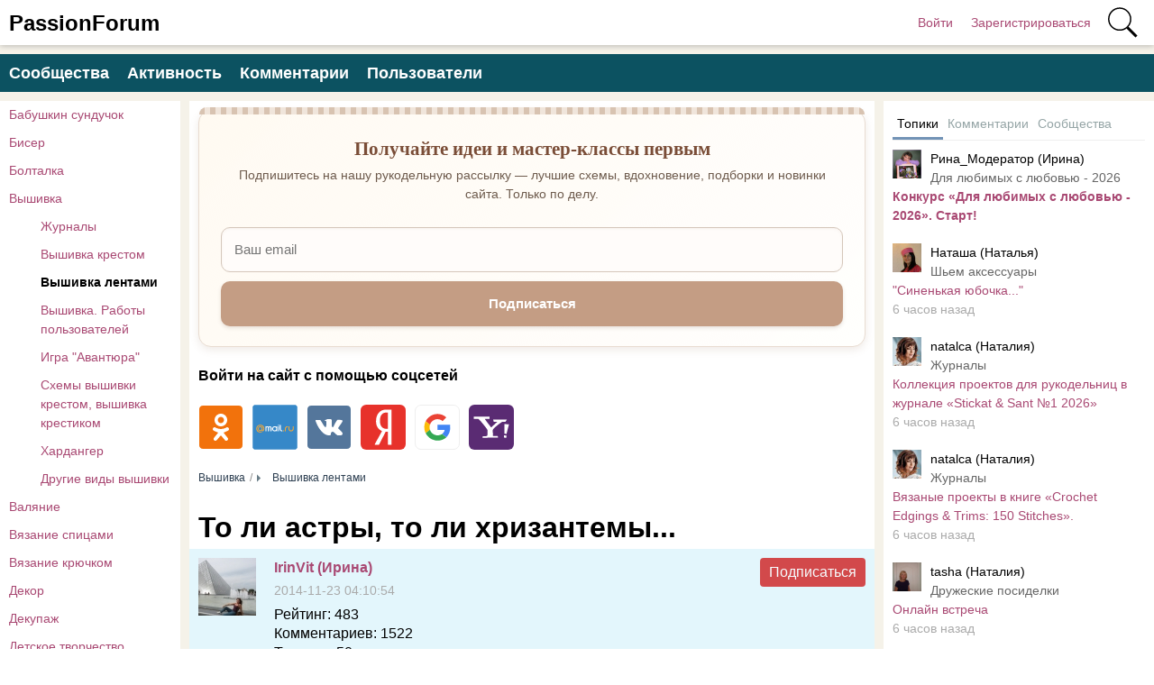

--- FILE ---
content_type: text/html; charset=utf-8
request_url: https://www.passionforum.ru/posts/15469-to-li-astry-to-li-hrizantemy.html
body_size: 20425
content:
<!DOCTYPE html>
<html>
<head>
<title>То ли астры, то ли хризантемы... | Вышивка лентами</title>
<meta http-equiv="Content-Type" content="text/html; charset=utf-8">
<meta property="og:title" content="То ли астры, то ли хризантемы... | Вышивка лентами" />
<meta name="csrf-token" content="ca50c0e7bee1bfd0845227d9f3485764ac99a7773030e33248df7f61683d5e32" />
<link rel="icon" type="image/vnd.microsoft.icon" href="/favicon.ico?233042026010704" />
<link rel="apple-touch-icon" href="/apple-touch-icon.png" />
<meta name="viewport" content="width=device-width, initial-scale=1.0"> <meta name="keywords" content="наверное, бывает?, что-то, хризантем, сиреневых, всё-таки, астры!, такое, навышивалось, работы">
<meta name="description" content="Наверное, всё-таки это астры! Ведь сиреневых хризантем не бывает? Что-то такое навышивалось у меня:).. Приглашаю посмотреть, с этапами работы. Ленточки 5 и 10 мм. Буду рада вашим комментариям, замечаниям, советам.">
<meta property="og:site_name" content="PassionForum"/>
<meta property="og:type" content="article"/>
<meta property="og:locale" content="ru_RU">
<meta name="twitter:card" content="summary_large_image">
<meta name="twitter:title" content="То ли астры, то ли хризантемы...">
<meta name="twitter:description" content="Наверное, всё-таки это астры! Ведь сиреневых хризантем не бывает? Что-то такое навышивалось у меня:).. Приглашаю посмотреть, с этапами работы. Ленточки 5 и 10 мм. Буду рада вашим комментариям, замечаниям, советам.">
<meta name="twitter:image" content="https://www.passionforum.ru/upload/preview/posts_15469.jpg">
<meta name="title" content="То ли астры, то ли хризантемы...">
<script type="application/ld+json">{"@context":"https://schema.org","@type":"DiscussionForumPosting","headline":"То ли астры, то ли хризантемы...","author":{"@type":"Person","name":"IrinVit (Ирина)"},"mainEntityOfPage":{"@type":"WebPage","@id":"https://www.passionforum.ru/posts/15469-to-li-astry-to-li-hrizantemy.html"},"datePublished":"2014-11-23","text":"Наверное, всё-таки это астры! Ведь сиреневых хризантем не бывает? Что-то такое навышивалось у меня:).. Приглашаю посмотреть, с этапами работы. Ленточки 5 и 10 мм.","interactionStatistic":{"@type":"InteractionCounter","interactionType":"https://schema.org/CommentAction","userInteractionCount":26},"comment":[{"@type":"Comment","text":"Как ни назови астры или хризантемы, главное хороши, по ним у меня лично замечаний нет, и серединки красиво вышили и листики, прямо колышутся на ветру, и стебельки в пропорции, только немного уже надо стебельки изгибать... вы уже можете, молодец не стоите на месте!","datePublished":"2014-11-23 08:11:51","author":{"@type":"Person","name":"lulu2053 (Людмила)"}},{"@type":"Comment","text":"Огромное спасибо! За основу брала схему из интернета, там всё прямо было..","datePublished":"2014-11-23 21:48:56","author":{"@type":"Person","name":"IrinVit (Ирина)"}},{"@type":"Comment","text":"Спасибо, очень милые астрочки! Если не сложно, можно адресок схемы вашей вышивки, благодарю.","datePublished":"2014-11-25 08:22:57","author":{"@type":"Person","name":"viktorinkа(Вера) ()"}},{"@type":"Comment","text":"Написала ответ на стене - смотрите!","datePublished":"2014-11-26 02:46:34","author":{"@type":"Person","name":"IrinVit (Ирина)"}},{"@type":"Comment","text":"Красиво!","datePublished":"2014-11-23 08:38:07","author":{"@type":"Person","name":"Grinn"}}],"image":["https://www.passionforum.ru/upload/preview/posts_15469.jpg"]}</script>
<meta property="og:description" content="Наверное, всё-таки это астры! Ведь сиреневых хризантем не бывает? Что-то такое навышивалось у меня:).. Приглашаю посмотреть, с этапами работы. Ленточки 5 и 10 мм. Буду рада вашим комментариям, замечаниям, советам."/>
<meta property="og:image" content="https://www.passionforum.ru/upload/preview/posts_15469.jpg"/>
<meta property="og:url" content="https://www.passionforum.ru/posts/15469-to-li-astry-to-li-hrizantemy.html"/>
<link rel="preload" as="image" href="/upload/032/u3227/007/ac7ca286.jpg" fetchpriority="high"/>
<link rel="canonical" href="https://www.passionforum.ru/posts/15469-to-li-astry-to-li-hrizantemy.html"/>
<link rel="search" type="application/opensearchdescription+xml" href="/search/opensearch" title="Поиск на PassionForum" />
<link rel="stylesheet" type="text/css" href="/templates/m1/css/compiled.css?233042026010704">
<!--noindex--><meta name="pmail-verification" content="003b8d36e52ac851659c382169d6b902">
<meta name="yandex-verification" content="71b135bc06157a5b" />
<!-- Yandex.RTB -->
<script>window.yaContextCb=window.yaContextCb||[]</script>
<script src="https://yandex.ru/ads/system/context.js" async></script><!--/noindex--></head>
<body id="desktop_device_type" class="columns3 controller-content uri-posts_15469-to-li-astry-to-li-hrizantemy_html">
<script>
(function(){
const m = document.cookie.match(/(?:^|;\\s*)textScale=([^;]+)/);
if (!m) return;
const v = parseFloat(m[1]);
if (!v || isNaN(v)) return;
// ставим на корень, чтобы сработало сразу, а затем JS перенесёт/уточнит на контейнер
document.documentElement.style.setProperty('--ts', v);
})();
</script>
<header class="columns3">
<div class="w flex">
<div id="hamburger" class="px10-m desktop-hidden">
<svg style="fill:#70757a;width:24px;height:24px" viewBox="0 0 24 24" xmlns="http://www.w3.org/2000/svg"><path d="M0 0h24v24H0z" fill="none"></path><path d="M3 18h18v-2H3v2zm0-5h18v-2H3v2zm0-7v2h18V6H3z"></path></svg>
</div>
<a id="logo" class="px0-m" href="/">
<span class="mobile-hidden">PassionForum</span>
<span class="desktop-hidden">PF</span> </a>
<!--noindex-->
<div class="spacer"></div> <a rel="nofollow" title="Войти" class="key px10 auth f-right l1" href="/auth/login" target="_self">Войти</a>
<a rel="nofollow" title="Зарегистрироваться" class="user_add px10 auth f-right l1" href="/auth/register" target="_self">Зарегистрироваться</a>
<a rel="nofollow" title="Поиск" class="icon icon search bgs75p l1" href="/gsearch" target="_self"><span class="i">Поиск</span></a>
<!--/noindex-->
</div>
</header>
<div id="hmbg">
</div>
<div id="hm">
<a id="hmlogo" href="#" onclick="return false;">PassionForum</a>
<div class="catslite vert-list"><a href="/posts/babushkin-sunduchok" >Бабушкин сундучок</a><a href="/posts/biser" >Бисер</a><a href="/posts/boltalka" >Болталка</a><a href="/posts/vishivka" >Вышивка</a><a href="/posts/vishivka/zhurnaly" class="l2">Журналы</a><a href="/posts/vishivka/vishivka-krestom" class="l2">Вышивка крестом</a><a href="/posts/vishivka/vishivka-lentami" class="l2 s">Вышивка лентами</a><a href="/posts/vishivka/vishivanie-nashi-raboty" class="l2">Вышивка. Работы пользователей</a><a href="/posts/vishivka/igra-avantura" class="l2">Игра "Авантюра"</a><a href="/posts/vishivka/vishivka-shemy" class="l2">Схемы вышивки крестом, вышивка крестиком</a><a href="/posts/vishivka/hardanger" class="l2">Хардангер</a><a href="/posts/vishivka/drugie-vidy-vyshivki" class="l2">Другие виды вышивки</a><a href="/posts/valjanie" >Валяние</a><a href="/posts/vjazanie-spicami" >Вязание спицами</a><a href="/posts/vjazanie-kryuchkom" >Вязание крючком</a><a href="/posts/dekor" >Декор</a><a href="/posts/decoupage" >Декупаж</a><a href="/posts/detskoe-tvorchestvo" >Детское творчество</a><a href="/posts/kartinki-dlja-tvorchestva" >Картинки для творчества</a><a href="/posts/konkursi" >Конкурсы</a><a href="/posts/mir-igryshki" >Мир игрушки</a><a href="/posts/mylovarenie" >Мыловарение</a><a href="/posts/nashi-vstrechi" >Наши встречи</a><a href="/posts/novaja-zhizn-staryh-veschei" >Новая жизнь старых вещей</a><a href="/posts/new-year" >Новый год</a><a href="/posts/obmen-podarkami" >Обмен подарками</a><a href="/posts/prochie-vidy-rukodelija" >Прочие виды рукоделия</a><a href="/posts/rabota-s-bumagoi" >Работа с бумагой</a><a href="/posts/rukodelnyi-magazinchik" >Рукодельный магазинчик</a><a href="/posts/sweet-design" >Свит-дизайн</a><a href="/posts/shite" >Шитье</a></div> </div>
<div class="show-bookmarks-urls" data-set-bookmarks-tags-url="/bookmarks/setbookmarktags" data-invert-url="/bookmarks/invertbookmarks" data-bookmarks-users-url="/bookmarks/getbookmarksusers"></div>
<div id="layout">
<!--noindex--><div id="widget_pos_top"><div class="menu">
<a rel="nofollow" title="Сообщества" class="l1" href="/groups" target="_self">Сообщества</a>
<a rel="nofollow" title="Активность" class="l1" href="/activity" >Активность</a>
<a rel="nofollow" title="Комментарии" class="l1" href="/comments" >Комментарии</a>
<a rel="nofollow" title="Пользователи" class="l1" href="/users" target="_self">Пользователи</a>
</div></div><!--/noindex-->
<div id="main" class="flex">
<div id="main-left" class="mobile-hidden pt10"><div class="catslite vert-list"><a href="/posts/babushkin-sunduchok" >Бабушкин сундучок</a><a href="/posts/biser" >Бисер</a><a href="/posts/boltalka" >Болталка</a><a href="/posts/vishivka" >Вышивка</a><a href="/posts/vishivka/zhurnaly" class="l2">Журналы</a><a href="/posts/vishivka/vishivka-krestom" class="l2">Вышивка крестом</a><a href="/posts/vishivka/vishivka-lentami" class="l2 s">Вышивка лентами</a><a href="/posts/vishivka/vishivanie-nashi-raboty" class="l2">Вышивка. Работы пользователей</a><a href="/posts/vishivka/igra-avantura" class="l2">Игра "Авантюра"</a><a href="/posts/vishivka/vishivka-shemy" class="l2">Схемы вышивки крестом, вышивка крестиком</a><a href="/posts/vishivka/hardanger" class="l2">Хардангер</a><a href="/posts/vishivka/drugie-vidy-vyshivki" class="l2">Другие виды вышивки</a><a href="/posts/valjanie" >Валяние</a><a href="/posts/vjazanie-spicami" >Вязание спицами</a><a href="/posts/vjazanie-kryuchkom" >Вязание крючком</a><a href="/posts/dekor" >Декор</a><a href="/posts/decoupage" >Декупаж</a><a href="/posts/detskoe-tvorchestvo" >Детское творчество</a><a href="/posts/kartinki-dlja-tvorchestva" >Картинки для творчества</a><a href="/posts/konkursi" >Конкурсы</a><a href="/posts/mir-igryshki" >Мир игрушки</a><a href="/posts/mylovarenie" >Мыловарение</a><a href="/posts/nashi-vstrechi" >Наши встречи</a><a href="/posts/novaja-zhizn-staryh-veschei" >Новая жизнь старых вещей</a><a href="/posts/new-year" >Новый год</a><a href="/posts/obmen-podarkami" >Обмен подарками</a><a href="/posts/prochie-vidy-rukodelija" >Прочие виды рукоделия</a><a href="/posts/rabota-s-bumagoi" >Работа с бумагой</a><a href="/posts/rukodelnyi-magazinchik" >Рукодельный магазинчик</a><a href="/posts/sweet-design" >Свит-дизайн</a><a href="/posts/shite" >Шитье</a></div></div>
<div id="main-center" class="w100p">
<div class="widget main-subs-widget" id="widget_wrapper_132">
<div class="body">
<div class="subscribe-subscribe-form" id="sform-132" successtext="Отправили письмо для подтверждения. Проверьте почтовый ящик" errortext="Произошла ошибка подписки на рассылку, попробуйте еще раз">
<h2 class="title">Получайте идеи и мастер-классы первым</h2><div class="text">Подпишитесь на нашу рукодельную рассылку — лучшие схемы, вдохновение, подборки и новинки сайта. Только по делу.</div><div class="message"></div>
<input class="email" type="email" name="email" required="" placeholder="Ваш email" />
<input type="hidden" name="utm_source" value="form" /><input type="hidden" name="utm_medium" value="posts/15469-to-li-astry-to-li-hrizantemy.html" /><input type="hidden" name="utm_content" value="main" /><div class="button-submit">Подписаться</div>
</div>
</div>
</div><div class="widget" id="widget_wrapper_122">
<div class="body">
<!--noindex--><!-- Yandex.RTB R-A-115043-18 -->
<script>window.yaContextCb.push(()=>{
Ya.Context.AdvManager.render({
type: 'floorAd',
blockId: 'R-A-115043-18'
})
})</script><!--/noindex--> </div>
</div><div class="widget widget-social-login-top" id="widget_wrapper_108">
<h4 class="title">
Войти на сайт с помощью соцсетей </h4>
<div class="body">
<ul class="oauth-soctype-choose">
<li class="ok"><a href="/myauth/oauth/ok?utm_source=passionforum&utm_medium=topwidget"><span class="icon"></span><span class="title">Одноклассники</span></a></li><li class="mailru"><a href="/myauth/oauth/mailru?utm_source=passionforum&utm_medium=topwidget"><span class="icon"></span><span class="title">Mail.ru</span></a></li><li class="vk"><a href="/myauth/oauth/vk?utm_source=passionforum&utm_medium=topwidget"><span class="icon"></span><span class="title">ВКонтакте</span></a></li><li class="ya"><a href="/myauth/oauth/ya?utm_source=passionforum&utm_medium=topwidget"><span class="icon"></span><span class="title">Яндекс</span></a></li><li class="google"><a href="/myauth/oauth/google?utm_source=passionforum&utm_medium=topwidget"><span class="icon"></span><span class="title">Google</span></a></li><li class="yahoo"><a href="/myauth/oauth/yahoo?utm_source=passionforum&utm_medium=topwidget"><span class="icon"></span><span class="title">Yahoo!</span></a></li></ul> </div>
</div>
<div id="breadcrumbs" class="flex lh32">
<ol itemscope itemtype="http://schema.org/BreadcrumbList">
<li itemprop="itemListElement" itemscope itemtype="http://schema.org/ListItem">
<a itemprop="item" href="/posts/vishivka">
<span itemprop="name">Вышивка</span>
<meta itemprop="position" content="1" />
</a>
</li>
<li itemprop="itemListElement" itemscope itemtype="http://schema.org/ListItem">
<a itemprop="item" href="/posts/vishivka/vishivka-lentami">
<span itemprop="name">Вышивка лентами</span>
<meta itemprop="position" content="2" />
</a>
</li></ol></div>
<div class="show-voted-urls" data-addvote-url="/votes/add" data-getvoted-url="/votes/getvoted"></div><div class="show-bookmarks-urls" data-invert-url="/bookmarks/invertbookmarks" data-bookmarks-users-url="/bookmarks/
getbookmarksusers"></div>
<h1 class="content-item-h1 content-item-posts-h1 py0 my0">
То ли астры, то ли хризантемы... </h1>
<div class="flex author-header-item-view">
<a rel="nofollow" href="/users/3227"><img class="img-thumbnail " width="64" height="64" src="/upload/032/u3227/000/7b98c2d8.jpg" alt="IrinVit (Ирина)" title="IrinVit (Ирина)" /></a>
<div class="pl20 mr20">
<a class="bold" rel="nofollow" href="/users/3227">IrinVit (Ирина)</a>
<div class="lgray fs1 mt5 mb5">
2014-11-23 04:10:54 </div>
<div class="item"><span class="param">Рейтинг:</span> <span class="value">483</span></div>
<div class="item"><span class="param">Комментариев:</span> <span class="value">1522</span></div>
<div class="item"><span class="param">Топиков:</span> <span class="value">50</span></div>
<div class="item"><span class="param">На сайте с:</span> <span class="value">17.10.2013</span></div> </div>
<!--noindex--><div class="mlauto"><div class="category-subscribe"><div data-url="/tune/subtocat" data-action="add" class="button button-red pointer h-op7 h-op active cat-subs-user-3227" onclick="icms.tune.SubToCat('user', 3227);">Подписаться</div></div></div><!--/noindex-->
</div>
<div class="item-header-controls flex"> <div class="reader-toolbar" role="group" aria-label="Text size controls" ctype="posts" cid="15469">
<button class="ts-btn" type="button" data-action="dec" title="Smaller (A−)">A−</button>
<div class="ts-scale" aria-hidden="true"><span class="dot"></span></div>
<button class="ts-btn" type="button" data-action="inc" title="Larger (A+)">A+</button>
<button class="ts-btn reset" type="button" data-action="reset" title="Reset">Reset</button>
</div>
<div class="bookmarks-block red">
<a href="https://www.passionforum.ru/auth/login" class="ajax-modal btn-bookmarks bookmarks-posts-15469" onclick="sendTuneEvent('favorites-auth', 'posts', 15469);">Добавить в закладки</a> </div>
</div>
<div class="field ft_html f_content auto_field" >
<!--noindex--><!--/noindex-->
<p>
Наверное, всё-таки это астры! Ведь сиреневых хризантем не бывает? Что-то такое навышивалось у меня:).. Приглашаю посмотреть, с этапами работы. Ленточки 5 и 10 мм.
</p><!--noindex--><!--noindex--><style>
.adaptivebanner {
max-width: 720px;
}
</style>
<div style="background-color: #FFF; padding: 20px 0; margin-bottom: 15px; height: 300px;">
<script async src="https://pagead2.googlesyndication.com/pagead/js/adsbygoogle.js?client=ca-pub-7677310462556635"
crossorigin="anonymous"></script>
<!-- passionforum_page_top_adaptive -->
<ins class="adsbygoogle adaptivebanner"
style="display:block"
data-ad-client="ca-pub-7677310462556635"
data-ad-slot="4755119370"
data-ad-format="auto"
data-full-width-responsive="true"></ins>
<script>
(adsbygoogle = window.adsbygoogle || []).push({});
</script>
</div>
<!--/noindex--><!--/noindex-->
</div>
<div class="field ft_imageswithtext f_images auto_field" >
<div class="image-text "><a rel="nofollow" target="_blank" href="https://images.passionforum.ru/upload/032/u3227/007/3b17450d.jpg"><picture><img src="/upload/032/u3227/007/ac7ca286.jpg" alt="То ли астры, то ли хризантемы..." fetchpriority="high"></picture></a></div><div class="image-text "><a rel="nofollow" target="_blank" href="https://images.passionforum.ru/upload/032/u3227/007/68ba289d.jpg"><picture><img src="/upload/032/u3227/007/d5fb27dd.jpg" alt="То ли астры, то ли хризантемы..."></picture></a></div><div class="image-text "><a rel="nofollow" target="_blank" href="https://images.passionforum.ru/upload/032/u3227/007/086bd0ee.jpg"><picture><img src="/upload/032/u3227/007/da3c987d.jpg" alt="То ли астры, то ли хризантемы..."></picture></a></div><div class="image-text "><a rel="nofollow" target="_blank" href="https://images.passionforum.ru/upload/032/u3227/007/36ff5241.jpg"><picture><img src="/upload/032/u3227/007/632bd387.jpg" alt="То ли астры, то ли хризантемы..."></picture></a></div><div class="image-text "><a rel="nofollow" target="_blank" href="https://images.passionforum.ru/upload/032/u3227/007/08507e98.jpg"><picture><img src="/upload/032/u3227/007/12fedb60.jpg" alt="То ли астры, то ли хризантемы..."></picture></a></div><div class="image-text "><a rel="nofollow" target="_blank" href="https://images.passionforum.ru/upload/032/u3227/007/3f8c2867.jpg"><picture><img src="/upload/032/u3227/007/f7dc9cac.jpg" alt="То ли астры, то ли хризантемы..."></picture></a></div><div class="image-text "><a rel="nofollow" target="_blank" href="https://images.passionforum.ru/upload/032/u3227/007/829a7229.jpg"><picture><img src="/upload/032/u3227/007/24416826.jpg" alt="То ли астры, то ли хризантемы..."></picture></a></div><div class="image-text "><a rel="nofollow" target="_blank" href="https://images.passionforum.ru/upload/032/u3227/007/a4b604f1.jpg"><picture><img src="/upload/032/u3227/007/ebaf3790.jpg" alt="То ли астры, то ли хризантемы..."></picture></a></div><div class="image-text "><a rel="nofollow" target="_blank" href="https://images.passionforum.ru/upload/032/u3227/007/b4990be3.jpg"><picture><img src="/upload/032/u3227/007/d70f9bb7.jpg" alt="То ли астры, то ли хризантемы..."></picture></a></div><div class="image-text "><a rel="nofollow" target="_blank" href="https://images.passionforum.ru/upload/032/u3227/007/33e95058.jpg"><picture><img src="/upload/032/u3227/007/b2831b15.jpg" alt="То ли астры, то ли хризантемы..."></picture></a></div><div class="image-text "><a rel="nofollow" target="_blank" href="https://images.passionforum.ru/upload/032/u3227/007/dcf61bea.jpg"><picture><img src="/upload/032/u3227/007/4ba62a9b.jpg" alt="То ли астры, то ли хризантемы..."></picture></a></div><div class="image-text "><a rel="nofollow" target="_blank" href="https://images.passionforum.ru/upload/032/u3227/007/b4d54f2e.jpg"><picture><img src="/upload/032/u3227/007/20a585bf.jpg" alt="То ли астры, то ли хризантемы..."></picture></a></div><div class="image-text "><a rel="nofollow" target="_blank" href="https://images.passionforum.ru/upload/032/u3227/007/dad7d611.jpg"><picture><img src="/upload/032/u3227/007/7f037571.jpg" alt="То ли астры, то ли хризантемы..."></picture></a>Буду рада вашим комментариям, замечаниям, советам.</div>
</div>
<div class="tags_bar">
<a class="tags_bar_link" href="/tags/content-posts/%D0%B2%D1%8B%D1%88%D0%B8%D0%B2%D0%BA%D0%B0+%D0%B0%D1%82%D0%BB%D0%B0%D1%81%D0%BD%D1%8B%D0%BC%D0%B8+%D0%BB%D0%B5%D0%BD%D1%82%D0%B0%D0%BC%D0%B8">вышивка атласными лентами</a>, <a class="tags_bar_link" href="/tags/content-posts/%D0%B0%D1%81%D1%82%D1%80%D1%8B">астры</a>, <a class="tags_bar_link" href="/tags/content-posts/%D0%B1%D1%83%D0%BA%D0%B5%D1%82">букет</a> </div>
<div class="content_item posts_item" cid="15469">
<div class="info_bar mt20 flex">
<div class="bar_item bar_votes flex lgray"><span class="icon like touch" onclick='icms.modal.openAjax("/auth/login");'></span><span class="caption">Мне нравится</span><span class="counter" onclick='icms.myvotes.showvoted("posts", "votes", 15469);'>7</span></div>
<a class="bar_item bi_comments flex notu lgray" href="#comments" title="Комментарии">
<span class="icon comment"></span>
<span class="counter">26</span>
</a>
<div class="bar_item bi_hits mlauto flex lgray" title="Просмотры">
<span class="icon eye"></span>
<span class="counter">1353</span>
</div>
</div>
</div>
<div class="bookmarks-block big">
<a href="https://www.passionforum.ru/auth/login" class="ajax-modal btn-bookmarks bookmarks-posts-15469" onclick="sendTuneEvent('favorites-auth', 'posts', 15469);">Добавить в закладки</a> </div>
<div class="flexwrap mt10" id="big-share-buttons" data-url="/tune/socialbuttonclick">
<a class="ok h-op8 h-op button mr10 mb10" rel="nofollow" onclick="ShareButtonClick('ok', 'posts', 15469);", target="_blank" href="https://connect.ok.ru/dk?st.cmd=WidgetSharePreview&st.shareUrl=https%3A%2F%2Fwww.passionforum.ru%2Fposts%2F15469-to-li-astry-to-li-hrizantemy.html&st.title=То ли астры, то ли хризантемы...&st.description=  Наверное, всё-таки это астры! Ведь сиреневых хризантем не бывает? Что-то такое навышивалось у меня:).. Приглашаю посмотреть,...&st.imageUrl=https%3A%2F%2Fwww.passionforum.ru%2Fupload%2F032%2Fu3227%2F007%2Fac7ca286.jpg">
<span class="text">OK</span>
</a><a class="vk h-op8 h-op button mr10 mb10" rel="nofollow" onclick="ShareButtonClick('vk', 'posts', 15469);" target="_blank" href="https://vk.com/share.php?url=https%3A%2F%2Fwww.passionforum.ru%2Fposts%2F15469-to-li-astry-to-li-hrizantemy.html&title=То ли астры, то ли хризантемы...&cmg=1">VK</a><a class="facebook h-op8 h-op button mr10 mb10" rel="nofollow" onclick="ShareButtonClick('facebook', 'posts', 15469);"
href="https://www.facebook.com/sharer.php?src=sp&u=https%3A%2F%2Fwww.passionforum.ru%2Fposts%2F15469-to-li-astry-to-li-hrizantemy.html&title=То ли астры, то ли хризантемы...&description=  Наверное, всё-таки это астры! Ведь сиреневых хризантем не бывает? Что-то такое навышивалось у меня:).. Приглашаю посмотреть,...&picture=https%3A%2F%2Fwww.passionforum.ru%2Fupload%2F032%2Fu3227%2F007%2Fac7ca286.jpg&utm_source=share2"
onclick="window.open(this.href, this.title); return false" target="_blank">Facebook</a><a class="button mailru mr10 mb10" rel="nofollow" onclick="ShareButtonClick('mail', 'posts', 15469);" target="_blank" class="share-button share-mailru" href="https://connect.mail.ru/share?url=https%3A%2F%2Fwww.passionforum.ru%2Fposts%2F15469-to-li-astry-to-li-hrizantemy.html&title=То ли астры, то ли хризантемы...&image_url=https%3A%2F%2Fwww.passionforum.ru%2Fupload%2F032%2Fu3227%2F007%2Fac7ca286.jpg"><span class="aaa">@</span><span class="mailru">mail.ru</span></a><a class="pinterest h-op8 h-op button mr10 mb10" rel="nofollow" onclick="ShareButtonClick('pinterest', 'posts', 15469);" target="_blank" href="https://pinterest.com/pin/create/button/?url=https%3A%2F%2Fwww.passionforum.ru%2Fposts%2F15469-to-li-astry-to-li-hrizantemy.html&media=https://www.passionforum.ru/upload/032/u3227/007/ac7ca286.jpg&description=То ли астры, то ли хризантемы..." class="pin-it-button" count-layout="horizontal">Сохранить в Pinterest</a><a class="twitter h-op8 h-op button mr10 mb10" rel="nofollow" onclick="ShareButtonClick('twitter', 'posts', 15469);" target="_blank" href="http://www.twitter.com/share?url=https%3A%2F%2Fwww.passionforum.ru%2Fposts%2F15469-to-li-astry-to-li-hrizantemy.html" class="twitter-button" count-layout="horizontal">Tweet</a> </div>
<!--noindex--><!--noindex--><div style="margin: 10px 0;">
<!-- Yandex.RTB R-A-115043-7 -->
<div id="yandex_rtb_R-A-115043-7"></div>
<script>window.yaContextCb.push(()=>{
Ya.Context.AdvManager.render({
renderTo: 'yandex_rtb_R-A-115043-7',
blockId: 'R-A-115043-7'
})
})</script>
</div><!--/noindex--><!--/noindex-->
<div class="recomended-widget recomended-widget-posts">
<h3 class="mb0 pb0"></h3>
<div class="flexwrap">
<div class="col-d-25p col-m-50p p10"><a onclick="ym(13022944,'reachGoal','myrecomclick'); return true;" href="/posts/38428-nakonec-to.html"><div class="preview" style="background-image: url(https://www.passionforum.ru/upload/105/u10575/012/a89133c8.jpg);"></div><div class="title c-black bold">Наконец-то)))</div></a></div><div class="col-d-25p col-m-50p p10"><a onclick="ym(13022944,'reachGoal','myrecomclick'); return true;" href="/posts/897-devochki-imeyu-ochen-mnogo-shem-jenskih-vyishivanok-nujno-li-zdes-vyikladyivat-est-li-zdes-kakoy.html"><div class="nopreview"></div><div class="title c-black bold">Девочки имею очень много схем женских вышиванок,нужно ли здесь выкладывать? (есть ли здесь какой то </div></a></div><div class="col-d-25p col-m-50p p10"><a onclick="ym(13022944,'reachGoal','myrecomclick'); return true;" href="/posts/172788-pinkip-byvaet-li.html"><div class="nopreview"></div><div class="title c-black bold">Пинкип... Бывает ли?</div></a></div><div class="col-d-25p col-m-50p p10"><a onclick="ym(13022944,'reachGoal','myrecomclick'); return true;" href="/posts/125575-astry.html"><div class="preview" style="background-image: url(https://www.passionforum.ru/upload/064/u6409/5/f/944025cf.jpg);"></div><div class="title c-black bold">Астры</div></a></div><div class="col-d-25p col-m-50p p10"><a onclick="ym(13022944,'reachGoal','myrecomclick'); return true;" href="/posts/41051-astry.html"><div class="preview" style="background-image: url(https://www.passionforum.ru/upload/143/u14307/000/32c69978.jpg);"></div><div class="title c-black bold">Астры</div></a></div><div class="col-d-25p col-m-50p p10"><a onclick="ym(13022944,'reachGoal','myrecomclick'); return true;" href="/posts/7638-astryi.html"><div class="preview" style="background-image: url(https://img-fotki.yandex.ru/get/9090/102476089.ef/0_1061e7_b29a7951_XL.jpg);"></div><div class="title c-black bold">Астры</div></a></div><div class="col-d-25p col-m-50p p10"><a onclick="ym(13022944,'reachGoal','myrecomclick'); return true;" href="/posts/149924-chto-to-novogodnee.html"><div class="preview" style="background-image: url(https://www.passionforum.ru/upload/180/u18084/1/f/chto-to-novogodnee.-images-normal.jpg);"></div><div class="title c-black bold">Что-то новогоднее...</div></a></div><div class="col-d-25p col-m-50p p10"><a onclick="ym(13022944,'reachGoal','myrecomclick'); return true;" href="/posts/446-po-risunkam-dj-li.html"><div class="preview" style="background-image: url(https://www.passionforum.ru/uploads/images/00/12/84/2013/07/23/8aac6d.jpg);"></div><div class="title c-black bold">По рисункам Дж.Ли</div></a></div><div class="col-d-25p col-m-50p p10"><a onclick="ym(13022944,'reachGoal','myrecomclick'); return true;" href="/posts/69100-nakonec-to-zakonchila.html"><div class="preview" style="background-image: url(https://www.passionforum.ru/upload/310/u31010/002/4c6b7407.jpg);"></div><div class="title c-black bold">Наконец-то закончила!</div></a></div><div class="col-d-25p col-m-50p p10"><a onclick="ym(13022944,'reachGoal','myrecomclick'); return true;" href="/posts/90418-nakonec-to-zakonchila.html"><div class="preview" style="background-image: url(https://www.passionforum.ru/upload/310/u31010/1e/c6/nakonec-to-zakonchila-images-normal.jpg);"></div><div class="title c-black bold">Наконец-то закончила</div></a></div><div class="col-d-25p col-m-50p p10"><a onclick="ym(13022944,'reachGoal','myrecomclick'); return true;" href="/posts/15394-navyshivalos-kak-to.html"><div class="preview" style="background-image: url(https://www.passionforum.ru/upload/102/u10214/000/263a70cc.jpg);"></div><div class="title c-black bold">Навышивалось как-то</div></a></div><div class="col-d-25p col-m-50p p10"><a onclick="ym(13022944,'reachGoal','myrecomclick'); return true;" href="/posts/12569-kogda-to-vyshivala.html"><div class="preview" style="background-image: url(https://www.passionforum.ru/upload/005/u557/012/d3f72305.jpg);"></div><div class="title c-black bold">Когда-то вышивала..</div></a></div><div class="col-d-25p col-m-50p p10"><a onclick="ym(13022944,'reachGoal','myrecomclick'); return true;" href="/posts/44564-chto-to-fantasticheskoe.html"><div class="preview" style="background-image: url(https://www.passionforum.ru/upload/288/u28851/008/1353fc70.jpg);"></div><div class="title c-black bold">Что-то фантастическое!</div></a></div><div class="col-d-25p col-m-50p p10"><a onclick="ym(13022944,'reachGoal','myrecomclick'); return true;" href="/posts/59196-hrizantemy.html"><div class="preview" style="background-image: url(https://www.passionforum.ru/upload/027/u2795/021/569e2390.jpg);"></div><div class="title c-black bold">Хризантемы.</div></a></div><div class="col-d-25p col-m-50p p10"><a onclick="ym(13022944,'reachGoal','myrecomclick'); return true;" href="/posts/8737-hrizantemyi.html"><div class="preview" style="background-image: url(https://www.passionforum.ru/uploads/images/topic/2014/05/25/f4bbfe7b9e_500.jpg);"></div><div class="title c-black bold">Хризантемы</div></a></div><div class="col-d-25p col-m-50p p10"><a onclick="ym(13022944,'reachGoal','myrecomclick'); return true;" href="/posts/66422-hrizantemy.html"><div class="preview" style="background-image: url(https://www.passionforum.ru/upload/411/u41153/003/a689a230.jpg);"></div><div class="title c-black bold">Хризантемы</div></a></div> </div>
</div>
<div id="comments_widget" >
<div class="mfs1 fl3 bold mt10 mb10">26 комментариев</div>
<div id="content-list-is" class="py10">
<div id="comments_list" data-load-votes-url="/tune/getcommentvotes" data-load-parent-comment-url="/tune/getcommentparent">
<div style="clear: both;"><a name="comments-frame"></a></div>
<script>var LANG_TUNE_COPY_LINK_TO_COMMENT_COPIED = 'Ссылка скопирована';</script>
<div id="comment_262790" data-id="262790" data-rating="0" class="mb20 pb20 flexwrap bline acenter comment" style="margin-left: 0px" data-level="1">
<a rel="nofollow" href="/users/2795" class="peer_no_online">
<img class="img-thumbnail avatar" width="64" height="64" src="/upload/027/u2795/024/6f4282ef.jpg" alt="lulu2053 (Людмила)" title="lulu2053 (Людмила)" /> </a>
<div class="ml10">
<a rel="nofollow" class="user" href="/users/2795" style="" title="">lulu2053 (Людмила)</a> <div class="mt5"><div class="comment-user-rating">2183</div></div>
</div>
<div class="date ml10 lgray">
<span class="">2014-11-23 08:11:51</span>
</div>
<div class="rating flex mlauto mo13">
<span class="button bg-gray-hover pointer value zero">
0 </span>
</div>
<div class="my20 w100p text">
Как ни назови астры или хризантемы, главное хороши, по ним у меня лично замечаний нет, и серединки красиво вышили и листики, прямо колышутся на ветру, и стебельки в пропорции, только немного уже надо стебельки изгибать… вы уже можете, молодец не стоите на месте! </div>
<a rel="nofollow" href="/auth/login" class="button o10 bg-gray-hover bookmark-button icon icon32 bookmark bgs66p ajax-modal" onclick="icms.bookmarks.invertState(262790, 'comment-posts', 15469); return false;"></a>
<div class="menu-container rel unselectable o12 button">
<div class="icon h-dots bg-gray-hover px20 button dropdownmenu pointer" menu="mc262790"></div>
<div class="mc262790 h py10 h-dots category-subscribe-menu popup t-left abs abs-left-top lh32 bubble" arrow-alignment="top left">
<a rel="nofollow" href="#comment_262790" class="cbc bg-gray-hover block dots link px10" onclick="return NewCopyLink('https://www.passionforum.ru/posts/15469-to-li-astry-to-li-hrizantemy.html#comment_262790')">Скопировать ссылку</a>
</div>
</div>
</div>
<div id="comment_263339" data-id="263339" data-rating="0" class="mb20 pb20 flexwrap bline acenter comment is_topic_starter" style="margin-left: 30px" data-level="2">
<a rel="nofollow" href="/users/3227" class="peer_no_online">
<img class="img-thumbnail avatar" width="64" height="64" src="/upload/032/u3227/000/7b98c2d8.jpg" alt="IrinVit (Ирина)" title="IrinVit (Ирина)" /> </a>
<div class="ml10">
<a rel="nofollow" class="user" href="/users/3227" style="" title="">IrinVit (Ирина)</a> <div class="mt5"><div class="comment-user-rating">483</div></div>
</div>
<a rel="nofollow" class="ml10 reply-header lgray icon icon32 reply bgs75p" href="#" onclick="icms.tune.ShowParentComment(263339); return false;"></a>
<div class="date ml10 lgray">
<span class="">2014-11-23 21:48:56</span>
</div>
<div class="rating flex mlauto mo13">
<span class="button bg-gray-hover pointer value zero">
0 </span>
</div>
<div class="my20 w100p text">
Огромное спасибо! За основу брала схему из интернета, там всё прямо было… </div>
<a rel="nofollow" href="/auth/login" class="button o10 bg-gray-hover bookmark-button icon icon32 bookmark bgs66p ajax-modal" onclick="icms.bookmarks.invertState(263339, 'comment-posts', 15469); return false;"></a>
<div class="menu-container rel unselectable o12 button">
<div class="icon h-dots bg-gray-hover px20 button dropdownmenu pointer" menu="mc263339"></div>
<div class="mc263339 h py10 h-dots category-subscribe-menu popup t-left abs abs-left-top lh32 bubble" arrow-alignment="top left">
<a rel="nofollow" href="#comment_263339" class="cbc bg-gray-hover block dots link px10" onclick="return NewCopyLink('https://www.passionforum.ru/posts/15469-to-li-astry-to-li-hrizantemy.html#comment_263339')">Скопировать ссылку</a>
</div>
</div>
</div>
<div id="comment_264453" data-id="264453" data-rating="0" class="mb20 pb20 flexwrap bline acenter comment" style="margin-left: 60px" data-level="3">
<a rel="nofollow" href="/users/4319" class="peer_no_online">
<img class="img-thumbnail avatar" width="64" height="64" src="/upload/043/u4319/000/6c8750ec.jpg" alt="viktorinkа(Вера) ()" title="viktorinkа(Вера) ()" /> </a>
<div class="ml10">
<a rel="nofollow" class="user" href="/users/4319" style="" title="">viktorinkа(Вера) ()</a> <div class="mt5"><div class="comment-user-rating">2</div></div>
</div>
<a rel="nofollow" class="ml10 reply-header lgray icon icon32 reply bgs75p" href="#" onclick="icms.tune.ShowParentComment(264453); return false;"></a>
<div class="date ml10 lgray">
<span class="">2014-11-25 08:22:57</span>
</div>
<div class="rating flex mlauto mo13">
<span class="button bg-gray-hover pointer value zero">
0 </span>
</div>
<div class="my20 w100p text">
Спасибо, очень милые астрочки! Если не сложно, можно адресок схемы вашей вышивки, благодарю. </div>
<a rel="nofollow" href="/auth/login" class="button o10 bg-gray-hover bookmark-button icon icon32 bookmark bgs66p ajax-modal" onclick="icms.bookmarks.invertState(264453, 'comment-posts', 15469); return false;"></a>
<div class="menu-container rel unselectable o12 button">
<div class="icon h-dots bg-gray-hover px20 button dropdownmenu pointer" menu="mc264453"></div>
<div class="mc264453 h py10 h-dots category-subscribe-menu popup t-left abs abs-left-top lh32 bubble" arrow-alignment="top left">
<a rel="nofollow" href="#comment_264453" class="cbc bg-gray-hover block dots link px10" onclick="return NewCopyLink('https://www.passionforum.ru/posts/15469-to-li-astry-to-li-hrizantemy.html#comment_264453')">Скопировать ссылку</a>
</div>
</div>
</div>
<div id="comment_265445" data-id="265445" data-rating="0" class="mb20 pb20 flexwrap bline acenter comment is_topic_starter" style="margin-left: 90px" data-level="4">
<a rel="nofollow" href="/users/3227" class="peer_no_online">
<img class="img-thumbnail avatar" width="64" height="64" src="/upload/032/u3227/000/7b98c2d8.jpg" alt="IrinVit (Ирина)" title="IrinVit (Ирина)" /> </a>
<div class="ml10">
<a rel="nofollow" class="user" href="/users/3227" style="" title="">IrinVit (Ирина)</a> <div class="mt5"><div class="comment-user-rating">483</div></div>
</div>
<a rel="nofollow" class="ml10 reply-header lgray icon icon32 reply bgs75p" href="#" onclick="icms.tune.ShowParentComment(265445); return false;"></a>
<div class="date ml10 lgray">
<span class="">2014-11-26 02:46:34</span>
</div>
<div class="rating flex mlauto mo13">
<span class="button bg-gray-hover pointer value zero">
0 </span>
</div>
<div class="my20 w100p text">
Написала ответ на стене — смотрите! </div>
<a rel="nofollow" href="/auth/login" class="button o10 bg-gray-hover bookmark-button icon icon32 bookmark bgs66p ajax-modal" onclick="icms.bookmarks.invertState(265445, 'comment-posts', 15469); return false;"></a>
<div class="menu-container rel unselectable o12 button">
<div class="icon h-dots bg-gray-hover px20 button dropdownmenu pointer" menu="mc265445"></div>
<div class="mc265445 h py10 h-dots category-subscribe-menu popup t-left abs abs-left-top lh32 bubble" arrow-alignment="top left">
<a rel="nofollow" href="#comment_265445" class="cbc bg-gray-hover block dots link px10" onclick="return NewCopyLink('https://www.passionforum.ru/posts/15469-to-li-astry-to-li-hrizantemy.html#comment_265445')">Скопировать ссылку</a>
</div>
</div>
</div>
<div id="comment_262792" data-id="262792" data-rating="0" class="mb20 pb20 flexwrap bline acenter comment" style="margin-left: 0px" data-level="1">
<a rel="nofollow" href="/users/2707" class="peer_no_online">
<img class="img-thumbnail avatar" width="64" height="64" src="/upload/027/u2707/0/e/0f9c87ee.png" alt="Grinn" title="Grinn" /> </a>
<div class="ml10">
<a rel="nofollow" class="user" href="/users/2707" style="" title="">Grinn</a> <div class="mt5"><div class="comment-user-rating">841</div></div>
</div>
<div class="date ml10 lgray">
<span class="">2014-11-23 08:38:07</span>
</div>
<div class="rating flex mlauto mo13">
<span class="button bg-gray-hover pointer value zero">
0 </span>
</div>
<div class="my20 w100p text">
Красиво! </div>
<a rel="nofollow" href="/auth/login" class="button o10 bg-gray-hover bookmark-button icon icon32 bookmark bgs66p ajax-modal" onclick="icms.bookmarks.invertState(262792, 'comment-posts', 15469); return false;"></a>
<div class="menu-container rel unselectable o12 button">
<div class="icon h-dots bg-gray-hover px20 button dropdownmenu pointer" menu="mc262792"></div>
<div class="mc262792 h py10 h-dots category-subscribe-menu popup t-left abs abs-left-top lh32 bubble" arrow-alignment="top left">
<a rel="nofollow" href="#comment_262792" class="cbc bg-gray-hover block dots link px10" onclick="return NewCopyLink('https://www.passionforum.ru/posts/15469-to-li-astry-to-li-hrizantemy.html#comment_262792')">Скопировать ссылку</a>
</div>
</div>
</div>
<div id="comment_263341" data-id="263341" data-rating="0" class="mb20 pb20 flexwrap bline acenter comment is_topic_starter" style="margin-left: 30px" data-level="2">
<a rel="nofollow" href="/users/3227" class="peer_no_online">
<img class="img-thumbnail avatar" width="64" height="64" src="/upload/032/u3227/000/7b98c2d8.jpg" alt="IrinVit (Ирина)" title="IrinVit (Ирина)" /> </a>
<div class="ml10">
<a rel="nofollow" class="user" href="/users/3227" style="" title="">IrinVit (Ирина)</a> <div class="mt5"><div class="comment-user-rating">483</div></div>
</div>
<a rel="nofollow" class="ml10 reply-header lgray icon icon32 reply bgs75p" href="#" onclick="icms.tune.ShowParentComment(263341); return false;"></a>
<div class="date ml10 lgray">
<span class="">2014-11-23 21:49:49</span>
</div>
<div class="rating flex mlauto mo13">
<span class="button bg-gray-hover pointer value zero">
0 </span>
</div>
<div class="my20 w100p text">
Благодарю, Наталья, что проявляете интерес к моим работам! </div>
<a rel="nofollow" href="/auth/login" class="button o10 bg-gray-hover bookmark-button icon icon32 bookmark bgs66p ajax-modal" onclick="icms.bookmarks.invertState(263341, 'comment-posts', 15469); return false;"></a>
<div class="menu-container rel unselectable o12 button">
<div class="icon h-dots bg-gray-hover px20 button dropdownmenu pointer" menu="mc263341"></div>
<div class="mc263341 h py10 h-dots category-subscribe-menu popup t-left abs abs-left-top lh32 bubble" arrow-alignment="top left">
<a rel="nofollow" href="#comment_263341" class="cbc bg-gray-hover block dots link px10" onclick="return NewCopyLink('https://www.passionforum.ru/posts/15469-to-li-astry-to-li-hrizantemy.html#comment_263341')">Скопировать ссылку</a>
</div>
</div>
</div>
<div id="comment_262809" data-id="262809" data-rating="0" class="mb20 pb20 flexwrap bline acenter comment" style="margin-left: 0px" data-level="1">
<a rel="nofollow" href="/users/3384" class="peer_no_online">
<img class="img-thumbnail avatar" width="64" height="64" src="/upload/033/u3384/4c/3a/21939584.jpg" alt="Alenochka (Елена (просто Лена))" title="Alenochka (Елена (просто Лена))" /> </a>
<div class="ml10">
<a rel="nofollow" class="user" href="/users/3384" style="" title="">Alenochka (Елена (просто Лена))</a> <div class="mt5"><div class="comment-user-rating">2192</div></div>
</div>
<div class="date ml10 lgray">
<span class="">2014-11-23 09:53:59</span>
</div>
<div class="rating flex mlauto mo13">
<span class="button bg-gray-hover pointer value zero">
0 </span>
</div>
<div class="my20 w100p text">
А почему нет? По-моему японские хризантемы разных цветов, и сиреневые тоже. Очень красиво!!! </div>
<a rel="nofollow" href="/auth/login" class="button o10 bg-gray-hover bookmark-button icon icon32 bookmark bgs66p ajax-modal" onclick="icms.bookmarks.invertState(262809, 'comment-posts', 15469); return false;"></a>
<div class="menu-container rel unselectable o12 button">
<div class="icon h-dots bg-gray-hover px20 button dropdownmenu pointer" menu="mc262809"></div>
<div class="mc262809 h py10 h-dots category-subscribe-menu popup t-left abs abs-left-top lh32 bubble" arrow-alignment="top left">
<a rel="nofollow" href="#comment_262809" class="cbc bg-gray-hover block dots link px10" onclick="return NewCopyLink('https://www.passionforum.ru/posts/15469-to-li-astry-to-li-hrizantemy.html#comment_262809')">Скопировать ссылку</a>
</div>
</div>
</div>
<div id="comment_263342" data-id="263342" data-rating="0" class="mb20 pb20 flexwrap bline acenter comment is_topic_starter" style="margin-left: 30px" data-level="2">
<a rel="nofollow" href="/users/3227" class="peer_no_online">
<img class="img-thumbnail avatar" width="64" height="64" src="/upload/032/u3227/000/7b98c2d8.jpg" alt="IrinVit (Ирина)" title="IrinVit (Ирина)" /> </a>
<div class="ml10">
<a rel="nofollow" class="user" href="/users/3227" style="" title="">IrinVit (Ирина)</a> <div class="mt5"><div class="comment-user-rating">483</div></div>
</div>
<a rel="nofollow" class="ml10 reply-header lgray icon icon32 reply bgs75p" href="#" onclick="icms.tune.ShowParentComment(263342); return false;"></a>
<div class="date ml10 lgray">
<span class="">2014-11-23 21:50:37</span>
</div>
<div class="rating flex mlauto mo13">
<span class="button bg-gray-hover pointer value zero">
0 </span>
</div>
<div class="my20 w100p text">
Спасибо! Как пришло время придумывать название, так и засомневалась:) </div>
<a rel="nofollow" href="/auth/login" class="button o10 bg-gray-hover bookmark-button icon icon32 bookmark bgs66p ajax-modal" onclick="icms.bookmarks.invertState(263342, 'comment-posts', 15469); return false;"></a>
<div class="menu-container rel unselectable o12 button">
<div class="icon h-dots bg-gray-hover px20 button dropdownmenu pointer" menu="mc263342"></div>
<div class="mc263342 h py10 h-dots category-subscribe-menu popup t-left abs abs-left-top lh32 bubble" arrow-alignment="top left">
<a rel="nofollow" href="#comment_263342" class="cbc bg-gray-hover block dots link px10" onclick="return NewCopyLink('https://www.passionforum.ru/posts/15469-to-li-astry-to-li-hrizantemy.html#comment_263342')">Скопировать ссылку</a>
</div>
</div>
</div>
<div id="comment_262971" data-id="262971" data-rating="0" class="mb20 pb20 flexwrap bline acenter comment" style="margin-left: 0px" data-level="1">
<a rel="nofollow" href="/users/8320" class="peer_no_online">
<img class="img-thumbnail avatar" width="64" height="64" src="/upload/083/u8320/223/15885d4b.jpg" alt="ludochka (Людмила)" title="ludochka (Людмила)" /> </a>
<div class="ml10">
<a rel="nofollow" class="user" href="/users/8320" style="" title="">ludochka (Людмила)</a> <div class="mt5"><div class="comment-user-rating">7096</div></div>
</div>
<div class="date ml10 lgray">
<span class="">2014-11-23 14:29:29</span>
</div>
<div class="rating flex mlauto mo13">
<span class="button bg-gray-hover pointer value zero">
0 </span>
</div>
<div class="my20 w100p text">
Красивые цветы.Как лепесточки прошиты красиво, очень понравилось.Ленту какой ширины для их вышивки использовали? Мне вот только зелени немного ещё хочется или какую нибудь веточку жемчужницы или гипсофилы.Но это так я просто мечтаю… А вообще конечно всё очень и очень. </div>
<a rel="nofollow" href="/auth/login" class="button o10 bg-gray-hover bookmark-button icon icon32 bookmark bgs66p ajax-modal" onclick="icms.bookmarks.invertState(262971, 'comment-posts', 15469); return false;"></a>
<div class="menu-container rel unselectable o12 button">
<div class="icon h-dots bg-gray-hover px20 button dropdownmenu pointer" menu="mc262971"></div>
<div class="mc262971 h py10 h-dots category-subscribe-menu popup t-left abs abs-left-top lh32 bubble" arrow-alignment="top left">
<a rel="nofollow" href="#comment_262971" class="cbc bg-gray-hover block dots link px10" onclick="return NewCopyLink('https://www.passionforum.ru/posts/15469-to-li-astry-to-li-hrizantemy.html#comment_262971')">Скопировать ссылку</a>
</div>
</div>
</div>
<div id="comment_263344" data-id="263344" data-rating="0" class="mb20 pb20 flexwrap bline acenter comment is_topic_starter" style="margin-left: 30px" data-level="2">
<a rel="nofollow" href="/users/3227" class="peer_no_online">
<img class="img-thumbnail avatar" width="64" height="64" src="/upload/032/u3227/000/7b98c2d8.jpg" alt="IrinVit (Ирина)" title="IrinVit (Ирина)" /> </a>
<div class="ml10">
<a rel="nofollow" class="user" href="/users/3227" style="" title="">IrinVit (Ирина)</a> <div class="mt5"><div class="comment-user-rating">483</div></div>
</div>
<a rel="nofollow" class="ml10 reply-header lgray icon icon32 reply bgs75p" href="#" onclick="icms.tune.ShowParentComment(263344); return false;"></a>
<div class="date ml10 lgray">
<span class="">2014-11-23 21:53:05</span>
</div>
<div class="rating flex mlauto mo13">
<span class="button bg-gray-hover pointer value zero">
0 </span>
</div>
<div class="my20 w100p text">
Благодарю, Людочка! Вышивка небольшая, решила не загромождать. Ленточки 5-6 и 10 мм шириной. Вышивать такие цветочки очень понравилось. Попробуйте! </div>
<a rel="nofollow" href="/auth/login" class="button o10 bg-gray-hover bookmark-button icon icon32 bookmark bgs66p ajax-modal" onclick="icms.bookmarks.invertState(263344, 'comment-posts', 15469); return false;"></a>
<div class="menu-container rel unselectable o12 button">
<div class="icon h-dots bg-gray-hover px20 button dropdownmenu pointer" menu="mc263344"></div>
<div class="mc263344 h py10 h-dots category-subscribe-menu popup t-left abs abs-left-top lh32 bubble" arrow-alignment="top left">
<a rel="nofollow" href="#comment_263344" class="cbc bg-gray-hover block dots link px10" onclick="return NewCopyLink('https://www.passionforum.ru/posts/15469-to-li-astry-to-li-hrizantemy.html#comment_263344')">Скопировать ссылку</a>
</div>
</div>
</div>
<div id="comment_264282" data-id="264282" data-rating="0" class="mb20 pb20 flexwrap bline acenter comment" style="margin-left: 60px" data-level="3">
<a rel="nofollow" href="/users/8320" class="peer_no_online">
<img class="img-thumbnail avatar" width="64" height="64" src="/upload/083/u8320/223/15885d4b.jpg" alt="ludochka (Людмила)" title="ludochka (Людмила)" /> </a>
<div class="ml10">
<a rel="nofollow" class="user" href="/users/8320" style="" title="">ludochka (Людмила)</a> <div class="mt5"><div class="comment-user-rating">7096</div></div>
</div>
<a rel="nofollow" class="ml10 reply-header lgray icon icon32 reply bgs75p" href="#" onclick="icms.tune.ShowParentComment(264282); return false;"></a>
<div class="date ml10 lgray">
<span class="">2014-11-24 23:27:33</span>
</div>
<div class="rating flex mlauto mo13">
<span class="button bg-gray-hover pointer value zero">
0 </span>
</div>
<div class="my20 w100p text">
Спасибо.Конечно буду всё пробовать. </div>
<a rel="nofollow" href="/auth/login" class="button o10 bg-gray-hover bookmark-button icon icon32 bookmark bgs66p ajax-modal" onclick="icms.bookmarks.invertState(264282, 'comment-posts', 15469); return false;"></a>
<div class="menu-container rel unselectable o12 button">
<div class="icon h-dots bg-gray-hover px20 button dropdownmenu pointer" menu="mc264282"></div>
<div class="mc264282 h py10 h-dots category-subscribe-menu popup t-left abs abs-left-top lh32 bubble" arrow-alignment="top left">
<a rel="nofollow" href="#comment_264282" class="cbc bg-gray-hover block dots link px10" onclick="return NewCopyLink('https://www.passionforum.ru/posts/15469-to-li-astry-to-li-hrizantemy.html#comment_264282')">Скопировать ссылку</a>
</div>
</div>
</div>
<div id="comment_263168" data-id="263168" data-rating="0" class="mb20 pb20 flexwrap bline acenter comment" style="margin-left: 0px" data-level="1">
<a rel="nofollow" href="/users/4147" class="peer_no_online">
<img class="img-thumbnail avatar" width="64" height="64" src="/upload/041/u4147/000/59885311.jpg" alt="Lubava_1955 (Любовь)" title="Lubava_1955 (Любовь)" /> </a>
<div class="ml10">
<a rel="nofollow" class="user" href="/users/4147" style="" title="">Lubava_1955 (Любовь)</a> <div class="mt5"><div class="comment-user-rating">1930</div></div>
</div>
<div class="date ml10 lgray">
<span class="">2014-11-23 18:28:26</span>
</div>
<div class="rating flex mlauto mo13">
<span class="button bg-gray-hover pointer value zero">
0 </span>
</div>
<div class="my20 w100p text">
Шикарные получились цветы! Правильно Людочка говорит, еще промежутки между цветами мелькими деталями заполнить и будет цельный букет! А исполнение блестящее! </div>
<a rel="nofollow" href="/auth/login" class="button o10 bg-gray-hover bookmark-button icon icon32 bookmark bgs66p ajax-modal" onclick="icms.bookmarks.invertState(263168, 'comment-posts', 15469); return false;"></a>
<div class="menu-container rel unselectable o12 button">
<div class="icon h-dots bg-gray-hover px20 button dropdownmenu pointer" menu="mc263168"></div>
<div class="mc263168 h py10 h-dots category-subscribe-menu popup t-left abs abs-left-top lh32 bubble" arrow-alignment="top left">
<a rel="nofollow" href="#comment_263168" class="cbc bg-gray-hover block dots link px10" onclick="return NewCopyLink('https://www.passionforum.ru/posts/15469-to-li-astry-to-li-hrizantemy.html#comment_263168')">Скопировать ссылку</a>
</div>
</div>
</div>
<div id="comment_263345" data-id="263345" data-rating="0" class="mb20 pb20 flexwrap bline acenter comment is_topic_starter" style="margin-left: 30px" data-level="2">
<a rel="nofollow" href="/users/3227" class="peer_no_online">
<img class="img-thumbnail avatar" width="64" height="64" src="/upload/032/u3227/000/7b98c2d8.jpg" alt="IrinVit (Ирина)" title="IrinVit (Ирина)" /> </a>
<div class="ml10">
<a rel="nofollow" class="user" href="/users/3227" style="" title="">IrinVit (Ирина)</a> <div class="mt5"><div class="comment-user-rating">483</div></div>
</div>
<a rel="nofollow" class="ml10 reply-header lgray icon icon32 reply bgs75p" href="#" onclick="icms.tune.ShowParentComment(263345); return false;"></a>
<div class="date ml10 lgray">
<span class="">2014-11-23 21:54:53</span>
</div>
<div class="rating flex mlauto mo13">
<span class="button bg-gray-hover pointer value zero">
0 </span>
</div>
<div class="my20 w100p text">
Спасибо большое, Люба! Да после вашего павлина (если не ошибаюсь?) все мои цветочки — пробнички просто:) </div>
<a rel="nofollow" href="/auth/login" class="button o10 bg-gray-hover bookmark-button icon icon32 bookmark bgs66p ajax-modal" onclick="icms.bookmarks.invertState(263345, 'comment-posts', 15469); return false;"></a>
<div class="menu-container rel unselectable o12 button">
<div class="icon h-dots bg-gray-hover px20 button dropdownmenu pointer" menu="mc263345"></div>
<div class="mc263345 h py10 h-dots category-subscribe-menu popup t-left abs abs-left-top lh32 bubble" arrow-alignment="top left">
<a rel="nofollow" href="#comment_263345" class="cbc bg-gray-hover block dots link px10" onclick="return NewCopyLink('https://www.passionforum.ru/posts/15469-to-li-astry-to-li-hrizantemy.html#comment_263345')">Скопировать ссылку</a>
</div>
</div>
</div>
<div id="comment_263843" data-id="263843" data-rating="0" class="mb20 pb20 flexwrap bline acenter comment" style="margin-left: 0px" data-level="1">
<a rel="nofollow" href="/users/3759" class="peer_no_online">
<img class="img-thumbnail avatar" width="64" height="64" src="/upload/037/u3759/000/0c13cdb0.jpg" alt="cntkkf60 (Елена)" title="cntkkf60 (Елена)" /> </a>
<div class="ml10">
<a rel="nofollow" class="user" href="/users/3759" style="" title="">cntkkf60 (Елена)</a> <div class="mt5"><div class="comment-user-rating">1233</div></div>
</div>
<div class="date ml10 lgray">
<span class="">2014-11-24 15:48:32</span>
</div>
<div class="rating flex mlauto mo13">
<span class="button bg-gray-hover pointer value zero">
0 </span>
</div>
<div class="my20 w100p text">
Ирина, наверно все-таки астры. Миленьекие такие, нежные, с растрепанными лепестками на ветру… Последняя картинка мне очень понравилась! С удачной работой! И дальнейших успехов! </div>
<a rel="nofollow" href="/auth/login" class="button o10 bg-gray-hover bookmark-button icon icon32 bookmark bgs66p ajax-modal" onclick="icms.bookmarks.invertState(263843, 'comment-posts', 15469); return false;"></a>
<div class="menu-container rel unselectable o12 button">
<div class="icon h-dots bg-gray-hover px20 button dropdownmenu pointer" menu="mc263843"></div>
<div class="mc263843 h py10 h-dots category-subscribe-menu popup t-left abs abs-left-top lh32 bubble" arrow-alignment="top left">
<a rel="nofollow" href="#comment_263843" class="cbc bg-gray-hover block dots link px10" onclick="return NewCopyLink('https://www.passionforum.ru/posts/15469-to-li-astry-to-li-hrizantemy.html#comment_263843')">Скопировать ссылку</a>
</div>
</div>
</div>
<div id="comment_265440" data-id="265440" data-rating="0" class="mb20 pb20 flexwrap bline acenter comment is_topic_starter" style="margin-left: 30px" data-level="2">
<a rel="nofollow" href="/users/3227" class="peer_no_online">
<img class="img-thumbnail avatar" width="64" height="64" src="/upload/032/u3227/000/7b98c2d8.jpg" alt="IrinVit (Ирина)" title="IrinVit (Ирина)" /> </a>
<div class="ml10">
<a rel="nofollow" class="user" href="/users/3227" style="" title="">IrinVit (Ирина)</a> <div class="mt5"><div class="comment-user-rating">483</div></div>
</div>
<a rel="nofollow" class="ml10 reply-header lgray icon icon32 reply bgs75p" href="#" onclick="icms.tune.ShowParentComment(265440); return false;"></a>
<div class="date ml10 lgray">
<span class="">2014-11-26 02:22:25</span>
</div>
<div class="rating flex mlauto mo13">
<span class="button bg-gray-hover pointer value zero">
0 </span>
</div>
<div class="my20 w100p text">
Благодарю, Елена! Последняя — она и есть окончательная:) </div>
<a rel="nofollow" href="/auth/login" class="button o10 bg-gray-hover bookmark-button icon icon32 bookmark bgs66p ajax-modal" onclick="icms.bookmarks.invertState(265440, 'comment-posts', 15469); return false;"></a>
<div class="menu-container rel unselectable o12 button">
<div class="icon h-dots bg-gray-hover px20 button dropdownmenu pointer" menu="mc265440"></div>
<div class="mc265440 h py10 h-dots category-subscribe-menu popup t-left abs abs-left-top lh32 bubble" arrow-alignment="top left">
<a rel="nofollow" href="#comment_265440" class="cbc bg-gray-hover block dots link px10" onclick="return NewCopyLink('https://www.passionforum.ru/posts/15469-to-li-astry-to-li-hrizantemy.html#comment_265440')">Скопировать ссылку</a>
</div>
</div>
</div>
<div id="comment_264069" data-id="264069" data-rating="0" class="mb20 pb20 flexwrap bline acenter comment" style="margin-left: 0px" data-level="1">
<a rel="nofollow" href="/users/9621" class="peer_no_online">
<img class="img-thumbnail avatar" width="64" height="64" src="/upload/096/u9621/1/d/83f6508b.jpg" alt="Valya (Валентина) (Валентина (на ты))" title="Valya (Валентина) (Валентина (на ты))" /> </a>
<div class="ml10">
<a rel="nofollow" class="user" href="/users/9621" style="" title="">Valya (Валентина) (Валентина (на ты))</a> <div class="mt5"><div class="comment-user-rating">617</div></div>
</div>
<div class="date ml10 lgray">
<span class="">2014-11-24 19:15:49</span>
</div>
<div class="rating flex mlauto mo13">
<span class="button bg-gray-hover pointer value zero">
0 </span>
</div>
<div class="my20 w100p text">
Замечательные цветы получились.Ира! С удачной работой! И дальнейших успехов! </div>
<a rel="nofollow" href="/auth/login" class="button o10 bg-gray-hover bookmark-button icon icon32 bookmark bgs66p ajax-modal" onclick="icms.bookmarks.invertState(264069, 'comment-posts', 15469); return false;"></a>
<div class="menu-container rel unselectable o12 button">
<div class="icon h-dots bg-gray-hover px20 button dropdownmenu pointer" menu="mc264069"></div>
<div class="mc264069 h py10 h-dots category-subscribe-menu popup t-left abs abs-left-top lh32 bubble" arrow-alignment="top left">
<a rel="nofollow" href="#comment_264069" class="cbc bg-gray-hover block dots link px10" onclick="return NewCopyLink('https://www.passionforum.ru/posts/15469-to-li-astry-to-li-hrizantemy.html#comment_264069')">Скопировать ссылку</a>
</div>
</div>
</div>
<div id="comment_265441" data-id="265441" data-rating="0" class="mb20 pb20 flexwrap bline acenter comment is_topic_starter" style="margin-left: 30px" data-level="2">
<a rel="nofollow" href="/users/3227" class="peer_no_online">
<img class="img-thumbnail avatar" width="64" height="64" src="/upload/032/u3227/000/7b98c2d8.jpg" alt="IrinVit (Ирина)" title="IrinVit (Ирина)" /> </a>
<div class="ml10">
<a rel="nofollow" class="user" href="/users/3227" style="" title="">IrinVit (Ирина)</a> <div class="mt5"><div class="comment-user-rating">483</div></div>
</div>
<a rel="nofollow" class="ml10 reply-header lgray icon icon32 reply bgs75p" href="#" onclick="icms.tune.ShowParentComment(265441); return false;"></a>
<div class="date ml10 lgray">
<span class="">2014-11-26 02:22:58</span>
</div>
<div class="rating flex mlauto mo13">
<span class="button bg-gray-hover pointer value zero">
0 </span>
</div>
<div class="my20 w100p text">
Рада, что и Вам понравилось! Спасибо! </div>
<a rel="nofollow" href="/auth/login" class="button o10 bg-gray-hover bookmark-button icon icon32 bookmark bgs66p ajax-modal" onclick="icms.bookmarks.invertState(265441, 'comment-posts', 15469); return false;"></a>
<div class="menu-container rel unselectable o12 button">
<div class="icon h-dots bg-gray-hover px20 button dropdownmenu pointer" menu="mc265441"></div>
<div class="mc265441 h py10 h-dots category-subscribe-menu popup t-left abs abs-left-top lh32 bubble" arrow-alignment="top left">
<a rel="nofollow" href="#comment_265441" class="cbc bg-gray-hover block dots link px10" onclick="return NewCopyLink('https://www.passionforum.ru/posts/15469-to-li-astry-to-li-hrizantemy.html#comment_265441')">Скопировать ссылку</a>
</div>
</div>
</div>
<div id="comment_275692" data-id="275692" data-rating="0" class="mb20 pb20 flexwrap bline acenter comment" style="margin-left: 0px" data-level="1">
<a rel="nofollow" href="/users/10511" class="peer_no_online">
<img class="img-thumbnail avatar" width="64" height="64" src="/upload/105/u10511/000/edbb97ee.jpg" alt="Ширли-Мырли (Марина)" title="Ширли-Мырли (Марина)" /> </a>
<div class="ml10">
<a rel="nofollow" class="user" href="/users/10511" style="" title="">Ширли-Мырли (Марина)</a> <div class="mt5"><div class="comment-user-rating">40</div></div>
</div>
<div class="date ml10 lgray">
<span class="">2014-12-07 13:58:00</span>
</div>
<div class="rating flex mlauto mo13">
<span class="button bg-gray-hover pointer value zero">
0 </span>
</div>
<div class="my20 w100p text">
Какая красотища вы просто кудесница </div>
<a rel="nofollow" href="/auth/login" class="button o10 bg-gray-hover bookmark-button icon icon32 bookmark bgs66p ajax-modal" onclick="icms.bookmarks.invertState(275692, 'comment-posts', 15469); return false;"></a>
<div class="menu-container rel unselectable o12 button">
<div class="icon h-dots bg-gray-hover px20 button dropdownmenu pointer" menu="mc275692"></div>
<div class="mc275692 h py10 h-dots category-subscribe-menu popup t-left abs abs-left-top lh32 bubble" arrow-alignment="top left">
<a rel="nofollow" href="#comment_275692" class="cbc bg-gray-hover block dots link px10" onclick="return NewCopyLink('https://www.passionforum.ru/posts/15469-to-li-astry-to-li-hrizantemy.html#comment_275692')">Скопировать ссылку</a>
</div>
</div>
</div>
<div id="comment_276327" data-id="276327" data-rating="0" class="mb20 pb20 flexwrap bline acenter comment is_topic_starter" style="margin-left: 30px" data-level="2">
<a rel="nofollow" href="/users/3227" class="peer_no_online">
<img class="img-thumbnail avatar" width="64" height="64" src="/upload/032/u3227/000/7b98c2d8.jpg" alt="IrinVit (Ирина)" title="IrinVit (Ирина)" /> </a>
<div class="ml10">
<a rel="nofollow" class="user" href="/users/3227" style="" title="">IrinVit (Ирина)</a> <div class="mt5"><div class="comment-user-rating">483</div></div>
</div>
<a rel="nofollow" class="ml10 reply-header lgray icon icon32 reply bgs75p" href="#" onclick="icms.tune.ShowParentComment(276327); return false;"></a>
<div class="date ml10 lgray">
<span class="">2014-12-08 01:13:39</span>
</div>
<div class="rating flex mlauto mo13">
<span class="button bg-gray-hover pointer value zero">
0 </span>
</div>
<div class="my20 w100p text">
Спасибо, Мариночка, за проявленный интерес и отзыв! Очень приятно:) А Вы вышиваете лентами? </div>
<a rel="nofollow" href="/auth/login" class="button o10 bg-gray-hover bookmark-button icon icon32 bookmark bgs66p ajax-modal" onclick="icms.bookmarks.invertState(276327, 'comment-posts', 15469); return false;"></a>
<div class="menu-container rel unselectable o12 button">
<div class="icon h-dots bg-gray-hover px20 button dropdownmenu pointer" menu="mc276327"></div>
<div class="mc276327 h py10 h-dots category-subscribe-menu popup t-left abs abs-left-top lh32 bubble" arrow-alignment="top left">
<a rel="nofollow" href="#comment_276327" class="cbc bg-gray-hover block dots link px10" onclick="return NewCopyLink('https://www.passionforum.ru/posts/15469-to-li-astry-to-li-hrizantemy.html#comment_276327')">Скопировать ссылку</a>
</div>
</div>
</div>
<div id="comment_276456" data-id="276456" data-rating="0" class="mb20 pb20 flexwrap bline acenter comment" style="margin-left: 60px" data-level="3">
<a rel="nofollow" href="/users/10511" class="peer_no_online">
<img class="img-thumbnail avatar" width="64" height="64" src="/upload/105/u10511/000/edbb97ee.jpg" alt="Ширли-Мырли (Марина)" title="Ширли-Мырли (Марина)" /> </a>
<div class="ml10">
<a rel="nofollow" class="user" href="/users/10511" style="" title="">Ширли-Мырли (Марина)</a> <div class="mt5"><div class="comment-user-rating">40</div></div>
</div>
<a rel="nofollow" class="ml10 reply-header lgray icon icon32 reply bgs75p" href="#" onclick="icms.tune.ShowParentComment(276456); return false;"></a>
<div class="date ml10 lgray">
<span class="">2014-12-08 09:06:30</span>
</div>
<div class="rating flex mlauto mo13">
<span class="button bg-gray-hover pointer value zero">
0 </span>
</div>
<div class="my20 w100p text">
Люблю вышивку лентами сама пробовала но как то не мое. Мне крестик по душе. Только вышиваю когда здоровье подрывается я так нервы лечу. Как только время приходит меня даже тошнить начинает как вышивать хочется. Как токсикоз вот тогда нобрасываюсь, а так времени почти не хватает. Работа, мама инвалид… </div>
<a rel="nofollow" href="/auth/login" class="button o10 bg-gray-hover bookmark-button icon icon32 bookmark bgs66p ajax-modal" onclick="icms.bookmarks.invertState(276456, 'comment-posts', 15469); return false;"></a>
<div class="menu-container rel unselectable o12 button">
<div class="icon h-dots bg-gray-hover px20 button dropdownmenu pointer" menu="mc276456"></div>
<div class="mc276456 h py10 h-dots category-subscribe-menu popup t-left abs abs-left-top lh32 bubble" arrow-alignment="top left">
<a rel="nofollow" href="#comment_276456" class="cbc bg-gray-hover block dots link px10" onclick="return NewCopyLink('https://www.passionforum.ru/posts/15469-to-li-astry-to-li-hrizantemy.html#comment_276456')">Скопировать ссылку</a>
</div>
</div>
</div>
<div id="comment_277068" data-id="277068" data-rating="0" class="mb20 pb20 flexwrap bline acenter comment is_topic_starter" style="margin-left: 90px" data-level="4">
<a rel="nofollow" href="/users/3227" class="peer_no_online">
<img class="img-thumbnail avatar" width="64" height="64" src="/upload/032/u3227/000/7b98c2d8.jpg" alt="IrinVit (Ирина)" title="IrinVit (Ирина)" /> </a>
<div class="ml10">
<a rel="nofollow" class="user" href="/users/3227" style="" title="">IrinVit (Ирина)</a> <div class="mt5"><div class="comment-user-rating">483</div></div>
</div>
<a rel="nofollow" class="ml10 reply-header lgray icon icon32 reply bgs75p" href="#" onclick="icms.tune.ShowParentComment(277068); return false;"></a>
<div class="date ml10 lgray">
<span class="">2014-12-08 18:55:38</span>
</div>
<div class="rating flex mlauto mo13">
<span class="button bg-gray-hover pointer value zero">
0 </span>
</div>
<div class="my20 w100p text">
Да, жизнь наша… А я вот рукодельничаю, когда настроение хорошее, без стресса:) А когда плохое — помогает работа в огороде, на природе, или уборка дома — эх, так много могу сделать, когда сердитая:)))<br/>
Здоровья Вам и маме и успехов! </div>
<a rel="nofollow" href="/auth/login" class="button o10 bg-gray-hover bookmark-button icon icon32 bookmark bgs66p ajax-modal" onclick="icms.bookmarks.invertState(277068, 'comment-posts', 15469); return false;"></a>
<div class="menu-container rel unselectable o12 button">
<div class="icon h-dots bg-gray-hover px20 button dropdownmenu pointer" menu="mc277068"></div>
<div class="mc277068 h py10 h-dots category-subscribe-menu popup t-left abs abs-left-top lh32 bubble" arrow-alignment="top left">
<a rel="nofollow" href="#comment_277068" class="cbc bg-gray-hover block dots link px10" onclick="return NewCopyLink('https://www.passionforum.ru/posts/15469-to-li-astry-to-li-hrizantemy.html#comment_277068')">Скопировать ссылку</a>
</div>
</div>
</div>
<div id="comment_277210" data-id="277210" data-rating="0" class="mb20 pb20 flexwrap bline acenter comment" style="margin-left: 120px" data-level="5">
<a rel="nofollow" href="/users/10511" class="peer_no_online">
<img class="img-thumbnail avatar" width="64" height="64" src="/upload/105/u10511/000/edbb97ee.jpg" alt="Ширли-Мырли (Марина)" title="Ширли-Мырли (Марина)" /> </a>
<div class="ml10">
<a rel="nofollow" class="user" href="/users/10511" style="" title="">Ширли-Мырли (Марина)</a> <div class="mt5"><div class="comment-user-rating">40</div></div>
</div>
<a rel="nofollow" class="ml10 reply-header lgray icon icon32 reply bgs75p" href="#" onclick="icms.tune.ShowParentComment(277210); return false;"></a>
<div class="date ml10 lgray">
<span class="">2014-12-08 20:55:09</span>
</div>
<div class="rating flex mlauto mo13">
<span class="button bg-gray-hover pointer value zero">
0 </span>
</div>
<div class="my20 w100p text">
Спасибо и вам здоровья и удачи. И много настроения хорошего. </div>
<a rel="nofollow" href="/auth/login" class="button o10 bg-gray-hover bookmark-button icon icon32 bookmark bgs66p ajax-modal" onclick="icms.bookmarks.invertState(277210, 'comment-posts', 15469); return false;"></a>
<div class="menu-container rel unselectable o12 button">
<div class="icon h-dots bg-gray-hover px20 button dropdownmenu pointer" menu="mc277210"></div>
<div class="mc277210 h py10 h-dots category-subscribe-menu popup t-left abs abs-left-top lh32 bubble" arrow-alignment="top left">
<a rel="nofollow" href="#comment_277210" class="cbc bg-gray-hover block dots link px10" onclick="return NewCopyLink('https://www.passionforum.ru/posts/15469-to-li-astry-to-li-hrizantemy.html#comment_277210')">Скопировать ссылку</a>
</div>
</div>
</div>
<div id="comment_277340" data-id="277340" data-rating="0" class="mb20 pb20 flexwrap bline acenter comment" style="margin-left: 120px" data-level="5">
<a rel="nofollow" href="/users/5937" class="peer_no_online">
<img class="img-thumbnail avatar" width="64" height="64" src="/upload/059/u5937/048/a84c5c1c.jpg" alt="Denisenko (Ирина)" title="Denisenko (Ирина)" /> </a>
<div class="ml10">
<a rel="nofollow" class="user" href="/users/5937" style="" title="">Denisenko (Ирина)</a> <div class="mt5"><div class="comment-user-rating">7600</div></div>
</div>
<a rel="nofollow" class="ml10 reply-header lgray icon icon32 reply bgs75p" href="#" onclick="icms.tune.ShowParentComment(277340); return false;"></a>
<div class="date ml10 lgray">
<span class="">2014-12-08 22:05:10</span>
</div>
<div class="rating flex mlauto mo13">
<span class="button bg-gray-hover pointer value zero">
0 </span>
</div>
<div class="my20 w100p text">
ой рассердитесь и ко мне приезжайте — будете руководить, а я у вас на подхвате буду, наубираемся!!! </div>
<a rel="nofollow" href="/auth/login" class="button o10 bg-gray-hover bookmark-button icon icon32 bookmark bgs66p ajax-modal" onclick="icms.bookmarks.invertState(277340, 'comment-posts', 15469); return false;"></a>
<div class="menu-container rel unselectable o12 button">
<div class="icon h-dots bg-gray-hover px20 button dropdownmenu pointer" menu="mc277340"></div>
<div class="mc277340 h py10 h-dots category-subscribe-menu popup t-left abs abs-left-top lh32 bubble" arrow-alignment="top left">
<a rel="nofollow" href="#comment_277340" class="cbc bg-gray-hover block dots link px10" onclick="return NewCopyLink('https://www.passionforum.ru/posts/15469-to-li-astry-to-li-hrizantemy.html#comment_277340')">Скопировать ссылку</a>
</div>
</div>
</div>
<div id="comment_277463" data-id="277463" data-rating="0" class="mb20 pb20 flexwrap bline acenter comment is_topic_starter" style="margin-left: 150px" data-level="6">
<a rel="nofollow" href="/users/3227" class="peer_no_online">
<img class="img-thumbnail avatar" width="64" height="64" src="/upload/032/u3227/000/7b98c2d8.jpg" alt="IrinVit (Ирина)" title="IrinVit (Ирина)" /> </a>
<div class="ml10">
<a rel="nofollow" class="user" href="/users/3227" style="" title="">IrinVit (Ирина)</a> <div class="mt5"><div class="comment-user-rating">483</div></div>
</div>
<a rel="nofollow" class="ml10 reply-header lgray icon icon32 reply bgs75p" href="#" onclick="icms.tune.ShowParentComment(277463); return false;"></a>
<div class="date ml10 lgray">
<span class="">2014-12-09 00:31:22</span>
</div>
<div class="rating flex mlauto mo13">
<span class="button bg-gray-hover pointer value zero">
0 </span>
</div>
<div class="my20 w100p text">
Ирина, это правда: очень не люблю убираться, особенно пыль вытирать и пол мыть… Но ещё больше ненавижу беспорядок! Поэтому, хочу-не хочу, а делаю:) А сержусь редко:) Но уж если… ох, держитесь сорняки:)))<br/>
А я бы и приехала!!! Да ещё и руководить — ну просто хлебом не корми:) Столько бы дел переделали… Да жаль, далековато до вас:))) <br/>
В любом случае, спасибо за приглашение! <br/>
А что скажете о моей картинке?.. </div>
<a rel="nofollow" href="/auth/login" class="button o10 bg-gray-hover bookmark-button icon icon32 bookmark bgs66p ajax-modal" onclick="icms.bookmarks.invertState(277463, 'comment-posts', 15469); return false;"></a>
<div class="menu-container rel unselectable o12 button">
<div class="icon h-dots bg-gray-hover px20 button dropdownmenu pointer" menu="mc277463"></div>
<div class="mc277463 h py10 h-dots category-subscribe-menu popup t-left abs abs-left-top lh32 bubble" arrow-alignment="top left">
<a rel="nofollow" href="#comment_277463" class="cbc bg-gray-hover block dots link px10" onclick="return NewCopyLink('https://www.passionforum.ru/posts/15469-to-li-astry-to-li-hrizantemy.html#comment_277463')">Скопировать ссылку</a>
</div>
</div>
</div>
<div id="comment_277500" data-id="277500" data-rating="0" class="mb20 pb20 flexwrap bline acenter comment" style="margin-left: 150px" data-level="7">
<a rel="nofollow" href="/users/5937" class="peer_no_online">
<img class="img-thumbnail avatar" width="64" height="64" src="/upload/059/u5937/048/a84c5c1c.jpg" alt="Denisenko (Ирина)" title="Denisenko (Ирина)" /> </a>
<div class="ml10">
<a rel="nofollow" class="user" href="/users/5937" style="" title="">Denisenko (Ирина)</a> <div class="mt5"><div class="comment-user-rating">7600</div></div>
</div>
<a rel="nofollow" class="ml10 reply-header lgray icon icon32 reply bgs75p" href="#" onclick="icms.tune.ShowParentComment(277500); return false;"></a>
<div class="date ml10 lgray">
<span class="">2014-12-09 02:36:58</span>
</div>
<div class="rating flex mlauto mo13">
<span class="button bg-gray-hover pointer value zero">
0 </span>
</div>
<div class="my20 w100p text">
вышивка лентами все-такитяжелая штука… а вы умеете!!! здорово! </div>
<a rel="nofollow" href="/auth/login" class="button o10 bg-gray-hover bookmark-button icon icon32 bookmark bgs66p ajax-modal" onclick="icms.bookmarks.invertState(277500, 'comment-posts', 15469); return false;"></a>
<div class="menu-container rel unselectable o12 button">
<div class="icon h-dots bg-gray-hover px20 button dropdownmenu pointer" menu="mc277500"></div>
<div class="mc277500 h py10 h-dots category-subscribe-menu popup t-left abs abs-left-top lh32 bubble" arrow-alignment="top left">
<a rel="nofollow" href="#comment_277500" class="cbc bg-gray-hover block dots link px10" onclick="return NewCopyLink('https://www.passionforum.ru/posts/15469-to-li-astry-to-li-hrizantemy.html#comment_277500')">Скопировать ссылку</a>
</div>
</div>
</div>
<div id="comment_278078" data-id="278078" data-rating="0" class="mb20 pb20 flexwrap bline acenter comment is_topic_starter" style="margin-left: 150px" data-level="8">
<a rel="nofollow" href="/users/3227" class="peer_no_online">
<img class="img-thumbnail avatar" width="64" height="64" src="/upload/032/u3227/000/7b98c2d8.jpg" alt="IrinVit (Ирина)" title="IrinVit (Ирина)" /> </a>
<div class="ml10">
<a rel="nofollow" class="user" href="/users/3227" style="" title="">IrinVit (Ирина)</a> <div class="mt5"><div class="comment-user-rating">483</div></div>
</div>
<a rel="nofollow" class="ml10 reply-header lgray icon icon32 reply bgs75p" href="#" onclick="icms.tune.ShowParentComment(278078); return false;"></a>
<div class="date ml10 lgray">
<span class="">2014-12-09 17:20:40</span>
</div>
<div class="rating flex mlauto mo13">
<span class="button bg-gray-hover pointer value zero">
0 </span>
</div>
<div class="my20 w100p text">
Спасибо, Ирина! «Умею» — громко сказано:) Правильнее будет «пробую». За подрисовку и подкраску даже браться боюсь, хотя краски есть. Думаю, что это лучше делать на шёлке, а до него я ещё не доучилась. Много хочется в чём себя попробовать: и фетр, и бисер, и крестик-гладь, и крючок, и из газетных трубочек сплести… </div>
<a rel="nofollow" href="/auth/login" class="button o10 bg-gray-hover bookmark-button icon icon32 bookmark bgs66p ajax-modal" onclick="icms.bookmarks.invertState(278078, 'comment-posts', 15469); return false;"></a>
<div class="menu-container rel unselectable o12 button">
<div class="icon h-dots bg-gray-hover px20 button dropdownmenu pointer" menu="mc278078"></div>
<div class="mc278078 h py10 h-dots category-subscribe-menu popup t-left abs abs-left-top lh32 bubble" arrow-alignment="top left">
<a rel="nofollow" href="#comment_278078" class="cbc bg-gray-hover block dots link px10" onclick="return NewCopyLink('https://www.passionforum.ru/posts/15469-to-li-astry-to-li-hrizantemy.html#comment_278078')">Скопировать ссылку</a>
</div>
</div>
</div>
</div>
</div>
<div id="comments_urls" style="display: none"
data-get-url="/comments/get"
data-approve-url="/comments/approve"
data-delete-url="/comments/delete"
data-refresh-url="/tune/getcommentslist"
data-track-url="/comments/track"
data-rate-url="/tune/ratecomment"
></div>
</div>
<!--noindex--><!--noindex--><style>
.adaptivebanner {
max-width: 720px;
}
</style>
<div style="padding: 10px; background-color: #FFF; margin-top: 15px;">
<script async src="//pagead2.googlesyndication.com/pagead/js/adsbygoogle.js"></script>
<!-- passion-page-bottom-adaptive -->
<ins class="adsbygoogle adaptivebanner"
style="display:block"
data-ad-client="ca-pub-6726270059683665"
data-ad-slot="3610146032"
data-ad-format="auto"></ins>
<script>
(adsbygoogle = window.adsbygoogle || []).push({});
</script>
</div><!--/noindex--><!--/noindex-->
<div class="widget" id="widget_wrapper_128">
<div class="body">
<!--noindex--><div class="py20">
<!-- Yandex.RTB R-A-115043-19 -->
<div id="yandex_rtb_R-A-115043-19"></div>
<script>
window.yaContextCb.push(()=>{
Ya.Context.AdvManager.render({
"blockId": "R-A-115043-19",
"renderTo": "yandex_rtb_R-A-115043-19",
"type": "feed"
})
})
const feed = document.getElementById('yandex_rtb_R-A-115043-19'); // ID из поля renderTo
const callback = (entries) => {
entries.forEach((entry) => {
if (entry.isIntersecting) {
Ya.Context.AdvManager.destroy({
blockId: 'R-A-115043-18'
}), // blockId для мобильной версии
Ya.Context.AdvManager.destroy({
blockId: 'R-A-115043-18'
}); // blockId для десктопной версии
}
});
};
const observer = new IntersectionObserver(callback, {
threshold: 0,
});
observer.observe(feed);
</script>
</div><!--/noindex--> </div>
</div><div class="widget" id="widget_wrapper_130">
<div class="body">
<div class="widget_html_block"><a href="https://t.me/+IUqiJaYWcsxlZjRi" class="telegram-button" target="_blank">
<svg class="telegram-icon" xmlns="http://www.w3.org/2000/svg" viewBox="0 0 240 240">
<circle cx="120" cy="120" r="120" fill="#0088cc"/>
<path fill="#fff" d="M180.1 71.3 53.4 121.4c-3.4 1.4-3.3 5.4.1 6.5l30.4 9.5 11.7 36.8c1.5 4.7 7.2 6.5 11.1 3.4l17.2-14.3 35.7 26.2c3.7 2.7 9 0.7 10.1-3.6l22.8-108.7c1-4.7-3.5-8.7-8.4-6.7z"/>
</svg>
Вступить в группу в Телеграм
</a>
<style>
.telegram-button {
display: inline-flex;
align-items: center;
gap: 8px;
padding: 0px 10px 0 0;
background-color: #0088cc;
color: white;
text-decoration: none;
border-radius: 8px;
font-size: 14px;
transition: background-color 0.3s ease;
}
.telegram-button:hover {
background-color: #0077b3;
color: #FFF;
}
.telegram-icon {
width: 40px;
height: 40px;
}
</style></div>
</div>
</div> </div>
<div id="main-right" class="pt10">
<!--noindex-->
<div class="widget_tabbed">
<div class="tabs">
<ul>
<li class="tab">
<a class="active" data-id="105">
Топики </a>
</li>
<li class="tab">
<a data-id="106">
Комментарии </a>
</li>
<li class="tab">
<a data-id="107">
Сообщества </a>
</li>
<li class="links">
</li>
</ul>
</div>
<div class="widgets">
<div id="widget-105" class="body pt10" >
<div class="mb20 item">
<a class="ava w32 f-left mr10" rel="nofollow" href="/users/28851"><img class="img-thumbnail mw32" src="/upload/288/u28851/000/a812496f.jpg" alt="Рина_Модератор (Ирина)" title="Рина_Модератор (Ирина)" /></a>
<a rel="nofollow" class="w100p block black" href="/users/28851">Рина_Модератор (Ирина)</a>
<a rel="nofollow" class="w100p block cat gray" href="/posts/konkursi/dlja-lyubimyh-s-lyubovyu-2026">Для любимых с любовью - 2026</a>
<a rel="nofollow" class="w100p block bold main" href="/posts/173310-konkurs-dlja-lyubimyh-s-lyubovyu-2026-start.html">Конкурс «Для любимых с любовью - 2026». Старт!</a>
</div>
<div class="mb20 item">
<a class="ava w32 f-left mr10" rel="nofollow" href="/users/59074"><img class="img-thumbnail mw32" src="/upload/590/u59074/d1/5c/6e0f2b76.jpg" alt="Наташа (Наталья)" title="Наташа (Наталья)" /></a>
<a rel="nofollow" class="w100p block black" href="/users/59074">Наташа (Наталья)</a>
<a rel="nofollow" class="w100p block cat gray" href="/posts/shite/shem-aksessuary">Шьем аксессуары</a>
<a rel="nofollow" class="w100p block main" href="/posts/173550-sinenkaja-yubochka.html">"Синенькая юбочка..."</a>
<div class="lgray fs1">6 часов назад</div>
</div>
<div class="mb20 item">
<a class="ava w32 f-left mr10" rel="nofollow" href="/users/14664"><img class="img-thumbnail mw32" src="/upload/146/u14664/9/8/98c2bf58.jpg" alt="natalca (Наталия)" title="natalca (Наталия)" /></a>
<a rel="nofollow" class="w100p block black" href="/users/14664">natalca (Наталия)</a>
<a rel="nofollow" class="w100p block cat gray" href="/posts/vjazanie-spicami/zhurnaly">Журналы</a>
<a rel="nofollow" class="w100p block main" href="/posts/173549-kollekcija-proektov-dlja-rukodelnic-v-zhurnale-stickat-sant-1-2026.html">Коллекция проектов для рукодельниц в журнале «Stickat & Sant №1 2026»</a>
<div class="lgray fs1">6 часов назад</div>
</div>
<div class="mb20 item">
<a class="ava w32 f-left mr10" rel="nofollow" href="/users/14664"><img class="img-thumbnail mw32" src="/upload/146/u14664/9/8/98c2bf58.jpg" alt="natalca (Наталия)" title="natalca (Наталия)" /></a>
<a rel="nofollow" class="w100p block black" href="/users/14664">natalca (Наталия)</a>
<a rel="nofollow" class="w100p block cat gray" href="/posts/vjazanie-kryuchkom/zhurnaly">Журналы</a>
<a rel="nofollow" class="w100p block main" href="/posts/173548-vjazanye-proekty-v-knige-crochet-edgings-trims-150-stitches.html">Вязаные проекты в книге «Crochet Edgings & Trims: 150 Stitches».</a>
<div class="lgray fs1">6 часов назад</div>
</div>
<div class="mb20 item">
<a class="ava w32 f-left mr10" rel="nofollow" href="/users/17281"><img class="img-thumbnail mw32" src="/upload/172/u17281/000/cad663a0.jpg" alt="tasha (Наталия)" title="tasha (Наталия)" /></a>
<a rel="nofollow" class="w100p block black" href="/users/17281">tasha (Наталия)</a>
<a rel="nofollow" class="w100p block cat gray" href="/posts/nashi-vstrechi/druzheskie-posidelki">Дружеские посиделки</a>
<a rel="nofollow" class="w100p block main" href="/posts/173547-onlain-vstrecha.html">Онлайн встреча</a>
<div class="lgray fs1">6 часов назад</div>
</div>
<div class="mb20 item">
<a class="ava w32 f-left mr10" rel="nofollow" href="/users/14664"><img class="img-thumbnail mw32" src="/upload/146/u14664/9/8/98c2bf58.jpg" alt="natalca (Наталия)" title="natalca (Наталия)" /></a>
<a rel="nofollow" class="w100p block black" href="/users/14664">natalca (Наталия)</a>
<a rel="nofollow" class="w100p block cat gray" href="/posts/prochie-vidy-rukodelija/zhurnaly">Журналы</a>
<a rel="nofollow" class="w100p block main" href="/posts/173546-kollekcija-proektov-dlja-rukodelnic-v-zhurnale-delaem-sami-1-2026.html">Коллекция проектов для рукодельниц в журнале «Делаем сами №1 2026»</a>
<div class="lgray fs1">6 часов назад</div>
</div>
<div class="mb20 item">
<a class="ava w32 f-left mr10" rel="nofollow" href="/users/14664"><img class="img-thumbnail mw32" src="/upload/146/u14664/9/8/98c2bf58.jpg" alt="natalca (Наталия)" title="natalca (Наталия)" /></a>
<a rel="nofollow" class="w100p block black" href="/users/14664">natalca (Наталия)</a>
<a rel="nofollow" class="w100p block cat gray" href="/posts/prochie-vidy-rukodelija/zhurnaly">Журналы</a>
<a rel="nofollow" class="w100p block main" href="/posts/173545-kollekcija-proektov-dlja-rukodelnic-v-zhurnale-love-patchwork-quilting-159-2026.html">Коллекция проектов для рукодельниц в журнале «Love Patchwork & Quilting №159 2026»</a>
<div class="lgray fs1">6 часов назад</div>
</div>
<div class="mb20 item">
<a class="ava w32 f-left mr10" rel="nofollow" href="/users/45820"><img class="img-thumbnail mw32" src="/upload/458/u45820/3/1/e680f2d0.jpg" alt="Ната (Редько Наталья)" title="Ната (Редько Наталья)" /></a>
<a rel="nofollow" class="w100p block black" href="/users/45820">Ната (Редько Наталья)</a>
<a rel="nofollow" class="w100p block cat gray" href="/posts/boltalka/razgovori-na-lubie-temi">Разговоры на любые темы</a>
<a rel="nofollow" class="w100p block main" href="/posts/173543-zakonchilsja-god-podarki-chlenam-kluba-vrucheny.html">Закончился год. Подарки членам клуба вручены.</a>
<div class="lgray fs1">8 часов назад</div>
</div>
<div class="mb20 item">
<a class="ava w32 f-left mr10" rel="nofollow" href="/users/28041"><img class="img-thumbnail mw32" src="/upload/280/u28041/000/34563d4e.jpg" alt="Undine (Людмила) (Людмила)" title="Undine (Людмила) (Людмила)" /></a>
<a rel="nofollow" class="w100p block black" href="/users/28041">Undine (Людмила) (Людмила)</a>
<a rel="nofollow" class="w100p block cat gray" href="/posts/new-year/new-year-podarki-i-podelki">новогодние подарки,поделки и костюмы</a>
<a rel="nofollow" class="w100p block main" href="/posts/173542-elochki.html">Елочки</a>
<div class="lgray fs1">10 часов назад</div>
</div>
<div class="mb20 item">
<a class="ava w32 f-left mr10" rel="nofollow" href="/users/28041"><img class="img-thumbnail mw32" src="/upload/280/u28041/000/34563d4e.jpg" alt="Undine (Людмила) (Людмила)" title="Undine (Людмила) (Людмила)" /></a>
<a rel="nofollow" class="w100p block black" href="/users/28041">Undine (Людмила) (Людмила)</a>
<a rel="nofollow" class="w100p block cat gray" href="/posts/mir-igryshki/gruntovannyi-tekstil">Грунтованный текстиль</a>
<a rel="nofollow" class="w100p block main" href="/posts/173541-ognennaja-loshadka.html">Огненная лошадка</a>
<div class="lgray fs1">10 часов назад</div>
</div>
<div class="mb20 item">
<a class="ava w32 f-left mr10" rel="nofollow" href="/users/20221"><img class="img-thumbnail mw32" src="/upload/202/u20221/e/6/e6084f66.jpg" alt="Наталья" title="Наталья" /></a>
<a rel="nofollow" class="w100p block black" href="/users/20221">Наталья</a>
<a rel="nofollow" class="w100p block cat gray" href="/posts/prochie-vidy-rukodelija/risovanie-i-rospis">Рисование и роспись</a>
<a rel="nofollow" class="w100p block main" href="/posts/173540-risuyu-s-udovolstviem.html">Рисую с удовольствием</a>
<div class="lgray fs1">11 часов назад</div>
</div>
<div class="mb20 item">
<a class="ava w32 f-left mr10" rel="nofollow" href="/users/172178"><img class="img-thumbnail mw32" src="/upload/000/u0/b/9/ab4409db.-small.jpg" alt="Надежда" title="Надежда" /></a>
<a rel="nofollow" class="w100p block black" href="/users/172178">Надежда</a>
<a rel="nofollow" class="w100p block cat gray" href="/posts/valjanie/valyanie-raboti-polzovatelei">Валяние. Работы пользователей.</a>
<a rel="nofollow" class="w100p block main" href="/posts/173539-moi-valjashki.html">Мои валяшки</a>
<div class="lgray fs1">11 часов назад</div>
</div>
<div class="mb20 item">
<a class="ava w32 f-left mr10" rel="nofollow" href="/users/172178"><img class="img-thumbnail mw32" src="/upload/000/u0/b/9/ab4409db.-small.jpg" alt="Надежда" title="Надежда" /></a>
<a rel="nofollow" class="w100p block black" href="/users/172178">Надежда</a>
<a rel="nofollow" class="w100p block cat gray" href="/posts/mir-igryshki/vyazanye-igrushki-master-klassy-schemy-opisanie">Вязаные игрушки. Мастер-классы, схемы, описание.</a>
<a rel="nofollow" class="w100p block main" href="/posts/173538-igrushki-kryuchkom.html">Игрушки крючком</a>
<div class="lgray fs1">11 часов назад</div>
</div>
<div class="mb20 item">
<a class="ava w32 f-left mr10" rel="nofollow" href="/users/187716"><img class="img-thumbnail mw32" src="/upload/1877/u187716/3/5/30f221fc.jpg" alt="Оля Неретина (Ольга)" title="Оля Неретина (Ольга)" /></a>
<a rel="nofollow" class="w100p block black" href="/users/187716">Оля Неретина (Ольга)</a>
<a rel="nofollow" class="w100p block cat gray" href="/posts/mir-igryshki/vyazanye-igrushki-master-klassy-schemy-opisanie">Вязаные игрушки. Мастер-классы, схемы, описание.</a>
<a rel="nofollow" class="w100p block main" href="/posts/173537-master-klass-po-vjazaniyu-odezhdy-dlja-lili-baby-yubka.html">Мастер-класс по вязанию одежды для Лили Baby. Юбка.</a>
<div class="lgray fs1">13 часов назад</div>
</div>
<div class="mb20 item">
<a class="ava w32 f-left mr10" rel="nofollow" href="/users/191978"><img class="img-thumbnail mw32" src="/upload/1919/u191978/3/5/95ce5bce.jpg" alt="Нюнька (Юлия)" title="Нюнька (Юлия)" /></a>
<a rel="nofollow" class="w100p block black" href="/users/191978">Нюнька (Юлия)</a>
<a rel="nofollow" class="w100p block cat gray" href="/posts/mir-igryshki/vyazanye-igrushki-master-klassy-schemy-opisanie">Вязаные игрушки. Мастер-классы, схемы, описание.</a>
<a rel="nofollow" class="w100p block main" href="/posts/173535-simvol-goda-kon-yulii.html">Символ года - конь Юлий крючком</a>
<div class="lgray fs1">13 часов назад</div>
</div>
<div class="mb20 item">
<a class="ava w32 f-left mr10" rel="nofollow" href="/users/37514"><img class="img-thumbnail mw32" src="/upload/375/u37514/000/e00e2d7b.jpg" alt="LudmilaVer (Людмила)" title="LudmilaVer (Людмила)" /></a>
<a rel="nofollow" class="w100p block black" href="/users/37514">LudmilaVer (Людмила)</a>
<a rel="nofollow" class="w100p block cat gray" href="/posts/prochie-vidy-rukodelija/drygie-vidy-rykodeliya">Другие виды рукоделия</a>
<a rel="nofollow" class="w100p block main" href="/posts/173534-rotangomanija-prodolzhaetsja.html">Ротангомания продолжается</a>
<div class="lgray fs1">13 часов назад</div>
</div>
</div>
<div id="widget-106" class="body pt10" style="display: none">
<div class="ajaxed" data-url="/tune/getwidget" data-pid="207">
</div> </div>
<div id="widget-107" class="body pt10" style="display: none">
<div class="ajaxed" data-url="/tune/getwidget" data-pid="207">
</div> </div>
</div>
</div><div id="right-sticky"><!--noindex--><!--noindex--><script async src="https://pagead2.googlesyndication.com/pagead/js/adsbygoogle.js?client=ca-pub-7677310462556635"
crossorigin="anonymous"></script>
<!-- passionforum-right-sidebar -->
<ins class="adsbygoogle"
style="display:inline-block;width:300px;height:600px"
data-ad-client="ca-pub-7677310462556635"
data-ad-slot="3138817191"></ins>
<script>
(adsbygoogle = window.adsbygoogle || []).push({});
</script>
<!--/noindex--><!--/noindex--></div> <!--/noindex-->
</div>
</div> </div>
<footer>
<div class="w">
<!--noindex-->
<div class="version">
<a rel="nofollow" href="/tune/version/full">Полная версия</a> </div>
<!--/noindex-->
<div class="links"><!--noindex--><div class="menu">
<a rel="nofollow" title="Правила сайта" class="l1" href="https://www.passionforum.ru/sitepages/rules.html" target="_self">Правила сайта</a>
<a rel="nofollow" title="Задать вопрос" class="bolded l1" href="/help/feedback" target="_self">Задать вопрос</a>
<a rel="nofollow" title="Помощь по сайту" class="l1" href="/sitepages/faq.html" target="_self">Помощь по сайту</a>
<a rel="nofollow" title="Последняя рассылка" class="l1" href="https://www.passionforum.ru/subscribe/digest/last" target="_self">Последняя рассылка</a>
</div></div><!--/noindex--> <div class="footeritem" id="copyright">
PassionForum &copy;
2026 </div>
<div class="footeritem" id="info">
</div>
</div>
</footer>
<meta property="og:site_name" content="PassionForum"/>
<meta property="og:type" content="article"/>
<meta property="og:locale" content="ru_RU">
<meta name="twitter:card" content="summary_large_image">
<meta name="twitter:title" content="То ли астры, то ли хризантемы...">
<meta name="twitter:description" content="Наверное, всё-таки это астры! Ведь сиреневых хризантем не бывает? Что-то такое навышивалось у меня:).. Приглашаю посмотреть, с этапами работы. Ленточки 5 и 10 мм. Буду рада вашим комментариям, замечаниям, советам.">
<meta name="twitter:image" content="https://www.passionforum.ru/upload/preview/posts_15469.jpg">
<meta name="title" content="То ли астры, то ли хризантемы...">
<script type="application/ld+json">{"@context":"https://schema.org","@type":"DiscussionForumPosting","headline":"То ли астры, то ли хризантемы...","author":{"@type":"Person","name":"IrinVit (Ирина)"},"mainEntityOfPage":{"@type":"WebPage","@id":"https://www.passionforum.ru/posts/15469-to-li-astry-to-li-hrizantemy.html"},"datePublished":"2014-11-23","text":"Наверное, всё-таки это астры! Ведь сиреневых хризантем не бывает? Что-то такое навышивалось у меня:).. Приглашаю посмотреть, с этапами работы. Ленточки 5 и 10 мм.","interactionStatistic":{"@type":"InteractionCounter","interactionType":"https://schema.org/CommentAction","userInteractionCount":26},"comment":[{"@type":"Comment","text":"Как ни назови астры или хризантемы, главное хороши, по ним у меня лично замечаний нет, и серединки красиво вышили и листики, прямо колышутся на ветру, и стебельки в пропорции, только немного уже надо стебельки изгибать... вы уже можете, молодец не стоите на месте!","datePublished":"2014-11-23 08:11:51","author":{"@type":"Person","name":"lulu2053 (Людмила)"}},{"@type":"Comment","text":"Огромное спасибо! За основу брала схему из интернета, там всё прямо было..","datePublished":"2014-11-23 21:48:56","author":{"@type":"Person","name":"IrinVit (Ирина)"}},{"@type":"Comment","text":"Спасибо, очень милые астрочки! Если не сложно, можно адресок схемы вашей вышивки, благодарю.","datePublished":"2014-11-25 08:22:57","author":{"@type":"Person","name":"viktorinkа(Вера) ()"}},{"@type":"Comment","text":"Написала ответ на стене - смотрите!","datePublished":"2014-11-26 02:46:34","author":{"@type":"Person","name":"IrinVit (Ирина)"}},{"@type":"Comment","text":"Красиво!","datePublished":"2014-11-23 08:38:07","author":{"@type":"Person","name":"Grinn"}}],"image":["https://www.passionforum.ru/upload/preview/posts_15469.jpg"]}</script>
<meta property="og:description" content="Наверное, всё-таки это астры! Ведь сиреневых хризантем не бывает? Что-то такое навышивалось у меня:).. Приглашаю посмотреть, с этапами работы. Ленточки 5 и 10 мм. Буду рада вашим комментариям, замечаниям, советам."/>
<meta property="og:image" content="https://www.passionforum.ru/upload/preview/posts_15469.jpg"/>
<meta property="og:url" content="https://www.passionforum.ru/posts/15469-to-li-astry-to-li-hrizantemy.html"/>
<link rel="preload" as="image" href="/upload/032/u3227/007/ac7ca286.jpg" fetchpriority="high"/>
<link rel="canonical" href="https://www.passionforum.ru/posts/15469-to-li-astry-to-li-hrizantemy.html"/>
<link rel="search" type="application/opensearchdescription+xml" href="/search/opensearch" title="Поиск на PassionForum" />
<script src="https://ajax.googleapis.com/ajax/libs/jquery/1.12.4/jquery.min.js" ></script>
<script src="/templates/m1/js/compiled.js?233042026010704" ></script>
<div class="scrollUp" style="display: none;">↑</div>
<div id="language-items" data-bookmarks-add-error="Ошибка добавления в закладки" data-bookmarks-added="Добавлено в закладки" data-bookmarks-removed="Удалено из закладок" data-bookmarks-your-tags="Ваши теги" data-bookmarks-set-tags-title="Введите теги через запятую" data-bookmarks-set-tags-okbtn="Сохранить" data-bookmarks-set-tags-cancelbtn="Отмена" data-bookmarks-save-tags-error="Ошибка сохранения тегов" data-bookmarks-save-tags-ok="Теги сохранены" ></div>
<!--noindex--><!-- Yandex.Metrika counter -->
<script type="text/javascript" >
(function(m,e,t,r,i,k,a){m[i]=m[i]||function(){(m[i].a=m[i].a||[]).push(arguments)};
m[i].l=1*new Date();k=e.createElement(t),a=e.getElementsByTagName(t)[0],k.async=1,k.src=r,a.parentNode.insertBefore(k,a)})
(window, document, "script", "https://mc.yandex.ru/metrika/tag.js", "ym")
ym(13022944, "init", {
id:13022944,
clickmap:true,
trackLinks:true,
accurateTrackBounce:true,
webvisor:true,
userParams: {
UserID: 0,
is_subs: false,
is_notsub: false
}
});
</script>
<noscript><div><img src="https://mc.yandex.ru/watch/13022944" style="position:absolute; left:-9999px;" alt="" /></div></noscript>
<!-- /Yandex.Metrika counter -->
<!-- Global site tag (gtag.js) - Google Analytics -->
<script async src="https://www.googletagmanager.com/gtag/js?id=UA-42150949-1"></script>
<script>
window.dataLayer = window.dataLayer || [];
function gtag(){dataLayer.push(arguments);}
gtag('js', new Date());
gtag('config', 'UA-42150949-1');
gtag('config', 'AW-935860536');
</script>
<!-- Rating@Mail.ru counter -->
<noscript><div>
<img src="//top-fwz1.mail.ru/counter?id=3058535;js=na" style="border:0;position:absolute;left:-9999px;" alt="" />
</div></noscript>
<!-- //Rating@Mail.ru counter -->
<script src="https://vk.com/js/api/openapi.js?162"></script>
<script>VK.Retargeting.Init("VK-RTRG-1344208-2aQxc")</script><!--/noindex--> <!--noindex--> <!--/noindex--> <script>
function sendTuneEvent(eventName, ctype, id) {
try {
const url = "https://www.passionforum.ru/tune/event";
const params = new URLSearchParams({
event: eventName,
ctype: ctype,
id: id
});
fetch(url, {
method: "POST",
headers: { 'Content-Type':'application/x-www-form-urlencoded; charset=UTF-8' },
body: params.toString(),
keepalive: true
}).catch(() => {});
} catch (e) {
console.error("sendTuneEvent error:", e);
}
}
</script>
<script type="text/javascript">
$("#sform-132 .email").keypress(function(event)
{
var keycode = (event.keyCode ? event.keyCode : event.which);
if(keycode == '13')
{
$("#sform-132 .button-submit").click();
}
});
$("#sform-132 .button-submit").click(function()
{
if ($(this).hasClass('disabled'))
return;
var form = $(this).closest('.subscribe-subscribe-form');
if (!form.find('.email').get(0).reportValidity())
return;
$(this).addClass('disabled');
form.find('.message').hide();
var data = new FormData();
$.each(form.find('input'), function()
{
data.append($(this).attr('name'), $(this).val());
});
$.ajax({
type: 'POST',
url: "/subscribe/subscribebywidget",
data: data,
success: function(response)
{
if (response.error)
{
form.find('.message').show().removeClass('success').addClass('error').html(form.attr('errortext'));
form.find('.button-submit').removeClass('disabled');
}
else
{
form.find('.message').show().removeClass('error').addClass('success').html(form.attr('successtext'));
form.find('.email').hide();
form.find('.button-submit').hide();
}
},
error: function(response) {
form.find('.message').show().removeClass('success').addClass('error').html(form.attr('errortext'));
form.find('.button-submit').removeClass('disabled');
},
processData: false,
contentType: false,
dataType: 'json',
});
});
ym(13022944,'reachGoal','adv-top-g');
function ShowVotedUsers(cid, c)
{
var ct;
if (c == 1) ct = 'positive';
if (c == -1) ct = 'negative';
var val=$("#comment_"+cid).find('.value.'+ct+' .users').html();
if (val.length)
{
icms.modal.openHtml(val, '');
}
}
var LANG_SEND = 'Отправить';var LANG_SAVE = 'Сохранить';var LANG_COMMENT_DELETED = 'Комментарий удален';var LANG_COMMENT_DELETE_CONFIRM = 'Удалить комментарий пользователя %s?';var LANG_MODERATION_REFUSE_REASON = 'Укажите причину отклонения';
var LANG_SEND = 'Отправить';var LANG_SAVE = 'Сохранить';var LANG_COMMENT_DELETED = 'Комментарий удален';var LANG_COMMENT_DELETE_CONFIRM = 'Удалить комментарий пользователя %s?';var LANG_MODERATION_REFUSE_REASON = 'Укажите причину отклонения'; icms.comments.init({
get:'/comments/get',
approve:'/comments/approve',
delete:'/comments/delete',
refresh:'/comments/refresh',
track:'/comments/track',
rate:'/comments/rate'
},{
tc:'content',
ts:'posts',
ti:'15469',
tud:'3227',
timestamp:'1768435295'
});
ym(13022944,'reachGoal','adv-right-g');
var isModalWindowShown = false;
setTimeout("ModalWindowGetCode1768435296();", 1);
function ShowModalWindowContent1768435296(content, s_id, hash)
{
const container = document.querySelector("body");
const scriptRegex = /<script\b[^>]*>([\s\S]*?)<\/script>/gi;
let scripts = [];
content = content.replace(scriptRegex, (match, code) => {
scripts.push(code);
return "";
});
const tempDiv = document.createElement("div");
tempDiv.innerHTML = content;
while (tempDiv.firstChild) {
container.prepend(tempDiv.firstChild);
}
scripts.forEach(scriptCode => {
const newScript = document.createElement("script");
newScript.textContent = scriptCode;
document.body.appendChild(newScript);
});
if (s_id && hash) {
fetch("/subscribe/modalwindowview", {
method: "POST",
headers: {
"Content-Type": "application/x-www-form-urlencoded"
},
body: new URLSearchParams({ s_id: s_id, hash: hash })
});
}
}
function ModalWindowGetCode1768435296()
{
if (isModalWindowShown)
return;
isModalWindowShown = true;
var data = {
ref: "",
utm_source: "www.passionforum.ru",
utm_medium: "popup",
utm_campaign: "",
utm_content: "",
utm_term: "",
};
var params = new URLSearchParams(data).toString();
fetch("/subscribe/getmodalwindow", {
method: "POST",
headers: {
"Content-Type": "application/x-www-form-urlencoded",
},
body: params
})
.then(function(response) {
return response.json();
})
.then(function(response) {
console.log(response);
if (response.delay)
{
setTimeout(ShowModalWindowContent1768435296, (response.delay * 1000), response.html, response.lstat_id, response.hash);
return;
}
ShowModalWindowContent1768435296(response.html, 0, 0);
})
.catch(function(error) {
});
}
var _tmr = window._tmr || (window._tmr = []);
_tmr.push({id: "3058535", type: "pageView", start: (new Date()).getTime()});
(function (d, w, id) {
if (d.getElementById(id)) return;
var ts = d.createElement("script"); ts.type = "text/javascript"; ts.async = true; ts.id = id;
ts.src = (d.location.protocol == "https:" ? "https:" : "http:") + "//top-fwz1.mail.ru/js/code.js";
var f = function () {var s = d.getElementsByTagName("script")[0]; s.parentNode.insertBefore(ts, s);};
if (w.opera == "[object Opera]") { d.addEventListener("DOMContentLoaded", f, false); } else { f(); }
})(document, window, "topmailru-code");
ym(13022944,'reachGoal','fullversion-disabled')
</script></body>
</html>


--- FILE ---
content_type: text/html; charset=utf-8
request_url: https://www.google.com/recaptcha/api2/aframe
body_size: 184
content:
<!DOCTYPE HTML><html><head><meta http-equiv="content-type" content="text/html; charset=UTF-8"></head><body><script nonce="EeT1Qz9WyIwrTMSBWd0xyw">/** Anti-fraud and anti-abuse applications only. See google.com/recaptcha */ try{var clients={'sodar':'https://pagead2.googlesyndication.com/pagead/sodar?'};window.addEventListener("message",function(a){try{if(a.source===window.parent){var b=JSON.parse(a.data);var c=clients[b['id']];if(c){var d=document.createElement('img');d.src=c+b['params']+'&rc='+(localStorage.getItem("rc::a")?sessionStorage.getItem("rc::b"):"");window.document.body.appendChild(d);sessionStorage.setItem("rc::e",parseInt(sessionStorage.getItem("rc::e")||0)+1);localStorage.setItem("rc::h",'1768435302445');}}}catch(b){}});window.parent.postMessage("_grecaptcha_ready", "*");}catch(b){}</script></body></html>

--- FILE ---
content_type: image/svg+xml
request_url: https://www.passionforum.ru/templates/m1/svg/bookmark.svg
body_size: 280
content:
<?xml version="1.0" ?><svg fill="none" height="28" viewBox="0 0 28 28" width="28" xmlns="http://www.w3.org/2000/svg"><path clip-rule="evenodd" d="M5 2.92445C5 1.8616 5.8616 1 6.92444 1H20.3956C21.4584 1 22.32 1.8616 22.32 2.92444V25.0556C22.32 26.6414 20.5096 27.5466 19.2409 26.5951L13.66 22.4094L8.07911 26.5951C6.81045 27.5466 5 26.6414 5 25.0556V2.92445ZM20.3956 3.50178C20.3956 3.18293 20.1371 2.92444 19.8182 2.92444L7.50178 2.92445C7.18293 2.92445 6.92444 3.18293 6.92444 3.50178V24.4782C6.92444 24.7161 7.19601 24.8519 7.38631 24.7092L12.5053 20.8699C13.1896 20.3567 14.1304 20.3567 14.8147 20.8699L19.9337 24.7092C20.124 24.8519 20.3956 24.7161 20.3956 24.4782V3.50178Z" fill="black" fill-rule="evenodd"/></svg>

--- FILE ---
content_type: image/svg+xml
request_url: https://www.passionforum.ru/templates/m1/svg/h-dots.svg
body_size: 192
content:
<?xml version="1.0" ?><svg fill="none" height="24" viewBox="0 0 24 24" width="24" xmlns="http://www.w3.org/2000/svg"><path d="M5 12H5.01M12 12H12.01M19 12H19.01M6 12C6 12.5523 5.55228 13 5 13C4.44772 13 4 12.5523 4 12C4 11.4477 4.44772 11 5 11C5.55228 11 6 11.4477 6 12ZM13 12C13 12.5523 12.5523 13 12 13C11.4477 13 11 12.5523 11 12C11 11.4477 11.4477 11 12 11C12.5523 11 13 11.4477 13 12ZM20 12C20 12.5523 19.5523 13 19 13C18.4477 13 18 12.5523 18 12C18 11.4477 18.4477 11 19 11C19.5523 11 20 11.4477 20 12Z" stroke="#4A5568" stroke-linecap="round" stroke-linejoin="round" stroke-width="2"/></svg>